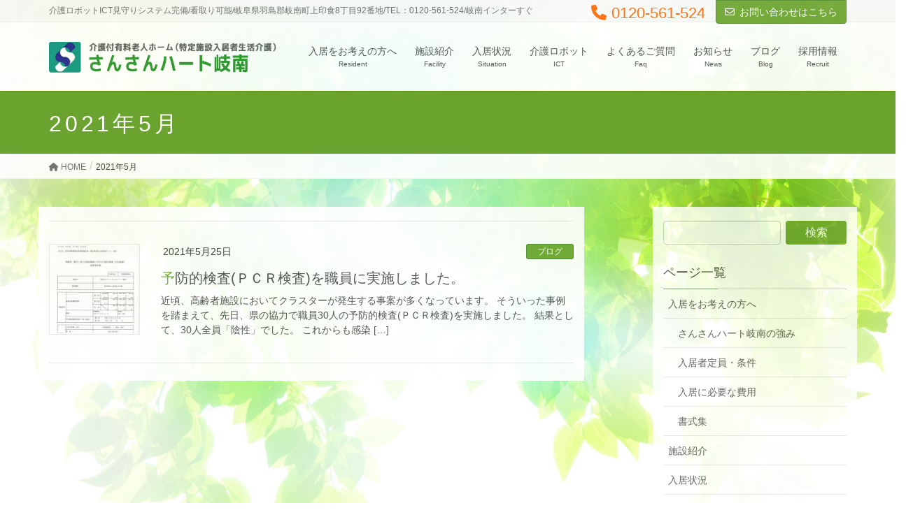

--- FILE ---
content_type: text/html; charset=UTF-8
request_url: https://sunsunheart.jp/2021/05/
body_size: 15037
content:
<!DOCTYPE html>
<html lang="ja">
<head>
<meta charset="utf-8">
<meta http-equiv="X-UA-Compatible" content="IE=edge">
<meta name="viewport" content="width=device-width, initial-scale=1">
<meta name="description" content="介護ロボットICT見守りシステム完備 / 看取り対応可能 / 住所：岐阜県羽島郡岐南町上印食8丁目92 / TEL：0120-561-524 / 岐南インターすぐ" />

<title>2021年5月 | 【公式】さんさんハート岐南 - 岐南町の介護付有料老人ホーム</title>
<meta name='robots' content='max-image-preview:large' />
<meta name="description" content="2021年5月 の記事 【公式】さんさんハート岐南 - 岐南町の介護付有料老人ホーム 介護ロボットICT見守りシステム完備/看取り可能/岐阜県羽島郡岐南町上印食8丁目92番地/TEL：0120-561-524/岐南インターすぐ" /><style id='wp-img-auto-sizes-contain-inline-css' type='text/css'>
img:is([sizes=auto i],[sizes^="auto," i]){contain-intrinsic-size:3000px 1500px}
/*# sourceURL=wp-img-auto-sizes-contain-inline-css */
</style>
<link rel='stylesheet' id='vkExUnit_common_style-css' href='https://sunsunheart.jp/wp-content/plugins/vk-all-in-one-expansion-unit/assets/css/vkExUnit_style.css?ver=9.113.0.1' type='text/css' media='all' />
<style id='vkExUnit_common_style-inline-css' type='text/css'>
:root {--ver_page_top_button_url:url(https://sunsunheart.jp/wp-content/plugins/vk-all-in-one-expansion-unit/assets/images/to-top-btn-icon.svg);}@font-face {font-weight: normal;font-style: normal;font-family: "vk_sns";src: url("https://sunsunheart.jp/wp-content/plugins/vk-all-in-one-expansion-unit/inc/sns/icons/fonts/vk_sns.eot?-bq20cj");src: url("https://sunsunheart.jp/wp-content/plugins/vk-all-in-one-expansion-unit/inc/sns/icons/fonts/vk_sns.eot?#iefix-bq20cj") format("embedded-opentype"),url("https://sunsunheart.jp/wp-content/plugins/vk-all-in-one-expansion-unit/inc/sns/icons/fonts/vk_sns.woff?-bq20cj") format("woff"),url("https://sunsunheart.jp/wp-content/plugins/vk-all-in-one-expansion-unit/inc/sns/icons/fonts/vk_sns.ttf?-bq20cj") format("truetype"),url("https://sunsunheart.jp/wp-content/plugins/vk-all-in-one-expansion-unit/inc/sns/icons/fonts/vk_sns.svg?-bq20cj#vk_sns") format("svg");}
.veu_promotion-alert__content--text {border: 1px solid rgba(0,0,0,0.125);padding: 0.5em 1em;border-radius: var(--vk-size-radius);margin-bottom: var(--vk-margin-block-bottom);font-size: 0.875rem;}/* Alert Content部分に段落タグを入れた場合に最後の段落の余白を0にする */.veu_promotion-alert__content--text p:last-of-type{margin-bottom:0;margin-top: 0;}
/*# sourceURL=vkExUnit_common_style-inline-css */
</style>
<style id='wp-emoji-styles-inline-css' type='text/css'>

	img.wp-smiley, img.emoji {
		display: inline !important;
		border: none !important;
		box-shadow: none !important;
		height: 1em !important;
		width: 1em !important;
		margin: 0 0.07em !important;
		vertical-align: -0.1em !important;
		background: none !important;
		padding: 0 !important;
	}
/*# sourceURL=wp-emoji-styles-inline-css */
</style>
<style id='wp-block-library-inline-css' type='text/css'>
:root{--wp-block-synced-color:#7a00df;--wp-block-synced-color--rgb:122,0,223;--wp-bound-block-color:var(--wp-block-synced-color);--wp-editor-canvas-background:#ddd;--wp-admin-theme-color:#007cba;--wp-admin-theme-color--rgb:0,124,186;--wp-admin-theme-color-darker-10:#006ba1;--wp-admin-theme-color-darker-10--rgb:0,107,160.5;--wp-admin-theme-color-darker-20:#005a87;--wp-admin-theme-color-darker-20--rgb:0,90,135;--wp-admin-border-width-focus:2px}@media (min-resolution:192dpi){:root{--wp-admin-border-width-focus:1.5px}}.wp-element-button{cursor:pointer}:root .has-very-light-gray-background-color{background-color:#eee}:root .has-very-dark-gray-background-color{background-color:#313131}:root .has-very-light-gray-color{color:#eee}:root .has-very-dark-gray-color{color:#313131}:root .has-vivid-green-cyan-to-vivid-cyan-blue-gradient-background{background:linear-gradient(135deg,#00d084,#0693e3)}:root .has-purple-crush-gradient-background{background:linear-gradient(135deg,#34e2e4,#4721fb 50%,#ab1dfe)}:root .has-hazy-dawn-gradient-background{background:linear-gradient(135deg,#faaca8,#dad0ec)}:root .has-subdued-olive-gradient-background{background:linear-gradient(135deg,#fafae1,#67a671)}:root .has-atomic-cream-gradient-background{background:linear-gradient(135deg,#fdd79a,#004a59)}:root .has-nightshade-gradient-background{background:linear-gradient(135deg,#330968,#31cdcf)}:root .has-midnight-gradient-background{background:linear-gradient(135deg,#020381,#2874fc)}:root{--wp--preset--font-size--normal:16px;--wp--preset--font-size--huge:42px}.has-regular-font-size{font-size:1em}.has-larger-font-size{font-size:2.625em}.has-normal-font-size{font-size:var(--wp--preset--font-size--normal)}.has-huge-font-size{font-size:var(--wp--preset--font-size--huge)}.has-text-align-center{text-align:center}.has-text-align-left{text-align:left}.has-text-align-right{text-align:right}.has-fit-text{white-space:nowrap!important}#end-resizable-editor-section{display:none}.aligncenter{clear:both}.items-justified-left{justify-content:flex-start}.items-justified-center{justify-content:center}.items-justified-right{justify-content:flex-end}.items-justified-space-between{justify-content:space-between}.screen-reader-text{border:0;clip-path:inset(50%);height:1px;margin:-1px;overflow:hidden;padding:0;position:absolute;width:1px;word-wrap:normal!important}.screen-reader-text:focus{background-color:#ddd;clip-path:none;color:#444;display:block;font-size:1em;height:auto;left:5px;line-height:normal;padding:15px 23px 14px;text-decoration:none;top:5px;width:auto;z-index:100000}html :where(.has-border-color){border-style:solid}html :where([style*=border-top-color]){border-top-style:solid}html :where([style*=border-right-color]){border-right-style:solid}html :where([style*=border-bottom-color]){border-bottom-style:solid}html :where([style*=border-left-color]){border-left-style:solid}html :where([style*=border-width]){border-style:solid}html :where([style*=border-top-width]){border-top-style:solid}html :where([style*=border-right-width]){border-right-style:solid}html :where([style*=border-bottom-width]){border-bottom-style:solid}html :where([style*=border-left-width]){border-left-style:solid}html :where(img[class*=wp-image-]){height:auto;max-width:100%}:where(figure){margin:0 0 1em}html :where(.is-position-sticky){--wp-admin--admin-bar--position-offset:var(--wp-admin--admin-bar--height,0px)}@media screen and (max-width:600px){html :where(.is-position-sticky){--wp-admin--admin-bar--position-offset:0px}}

/*# sourceURL=wp-block-library-inline-css */
</style><style id='global-styles-inline-css' type='text/css'>
:root{--wp--preset--aspect-ratio--square: 1;--wp--preset--aspect-ratio--4-3: 4/3;--wp--preset--aspect-ratio--3-4: 3/4;--wp--preset--aspect-ratio--3-2: 3/2;--wp--preset--aspect-ratio--2-3: 2/3;--wp--preset--aspect-ratio--16-9: 16/9;--wp--preset--aspect-ratio--9-16: 9/16;--wp--preset--color--black: #000000;--wp--preset--color--cyan-bluish-gray: #abb8c3;--wp--preset--color--white: #ffffff;--wp--preset--color--pale-pink: #f78da7;--wp--preset--color--vivid-red: #cf2e2e;--wp--preset--color--luminous-vivid-orange: #ff6900;--wp--preset--color--luminous-vivid-amber: #fcb900;--wp--preset--color--light-green-cyan: #7bdcb5;--wp--preset--color--vivid-green-cyan: #00d084;--wp--preset--color--pale-cyan-blue: #8ed1fc;--wp--preset--color--vivid-cyan-blue: #0693e3;--wp--preset--color--vivid-purple: #9b51e0;--wp--preset--gradient--vivid-cyan-blue-to-vivid-purple: linear-gradient(135deg,rgb(6,147,227) 0%,rgb(155,81,224) 100%);--wp--preset--gradient--light-green-cyan-to-vivid-green-cyan: linear-gradient(135deg,rgb(122,220,180) 0%,rgb(0,208,130) 100%);--wp--preset--gradient--luminous-vivid-amber-to-luminous-vivid-orange: linear-gradient(135deg,rgb(252,185,0) 0%,rgb(255,105,0) 100%);--wp--preset--gradient--luminous-vivid-orange-to-vivid-red: linear-gradient(135deg,rgb(255,105,0) 0%,rgb(207,46,46) 100%);--wp--preset--gradient--very-light-gray-to-cyan-bluish-gray: linear-gradient(135deg,rgb(238,238,238) 0%,rgb(169,184,195) 100%);--wp--preset--gradient--cool-to-warm-spectrum: linear-gradient(135deg,rgb(74,234,220) 0%,rgb(151,120,209) 20%,rgb(207,42,186) 40%,rgb(238,44,130) 60%,rgb(251,105,98) 80%,rgb(254,248,76) 100%);--wp--preset--gradient--blush-light-purple: linear-gradient(135deg,rgb(255,206,236) 0%,rgb(152,150,240) 100%);--wp--preset--gradient--blush-bordeaux: linear-gradient(135deg,rgb(254,205,165) 0%,rgb(254,45,45) 50%,rgb(107,0,62) 100%);--wp--preset--gradient--luminous-dusk: linear-gradient(135deg,rgb(255,203,112) 0%,rgb(199,81,192) 50%,rgb(65,88,208) 100%);--wp--preset--gradient--pale-ocean: linear-gradient(135deg,rgb(255,245,203) 0%,rgb(182,227,212) 50%,rgb(51,167,181) 100%);--wp--preset--gradient--electric-grass: linear-gradient(135deg,rgb(202,248,128) 0%,rgb(113,206,126) 100%);--wp--preset--gradient--midnight: linear-gradient(135deg,rgb(2,3,129) 0%,rgb(40,116,252) 100%);--wp--preset--font-size--small: 13px;--wp--preset--font-size--medium: 20px;--wp--preset--font-size--large: 36px;--wp--preset--font-size--x-large: 42px;--wp--preset--spacing--20: 0.44rem;--wp--preset--spacing--30: 0.67rem;--wp--preset--spacing--40: 1rem;--wp--preset--spacing--50: 1.5rem;--wp--preset--spacing--60: 2.25rem;--wp--preset--spacing--70: 3.38rem;--wp--preset--spacing--80: 5.06rem;--wp--preset--shadow--natural: 6px 6px 9px rgba(0, 0, 0, 0.2);--wp--preset--shadow--deep: 12px 12px 50px rgba(0, 0, 0, 0.4);--wp--preset--shadow--sharp: 6px 6px 0px rgba(0, 0, 0, 0.2);--wp--preset--shadow--outlined: 6px 6px 0px -3px rgb(255, 255, 255), 6px 6px rgb(0, 0, 0);--wp--preset--shadow--crisp: 6px 6px 0px rgb(0, 0, 0);}:where(.is-layout-flex){gap: 0.5em;}:where(.is-layout-grid){gap: 0.5em;}body .is-layout-flex{display: flex;}.is-layout-flex{flex-wrap: wrap;align-items: center;}.is-layout-flex > :is(*, div){margin: 0;}body .is-layout-grid{display: grid;}.is-layout-grid > :is(*, div){margin: 0;}:where(.wp-block-columns.is-layout-flex){gap: 2em;}:where(.wp-block-columns.is-layout-grid){gap: 2em;}:where(.wp-block-post-template.is-layout-flex){gap: 1.25em;}:where(.wp-block-post-template.is-layout-grid){gap: 1.25em;}.has-black-color{color: var(--wp--preset--color--black) !important;}.has-cyan-bluish-gray-color{color: var(--wp--preset--color--cyan-bluish-gray) !important;}.has-white-color{color: var(--wp--preset--color--white) !important;}.has-pale-pink-color{color: var(--wp--preset--color--pale-pink) !important;}.has-vivid-red-color{color: var(--wp--preset--color--vivid-red) !important;}.has-luminous-vivid-orange-color{color: var(--wp--preset--color--luminous-vivid-orange) !important;}.has-luminous-vivid-amber-color{color: var(--wp--preset--color--luminous-vivid-amber) !important;}.has-light-green-cyan-color{color: var(--wp--preset--color--light-green-cyan) !important;}.has-vivid-green-cyan-color{color: var(--wp--preset--color--vivid-green-cyan) !important;}.has-pale-cyan-blue-color{color: var(--wp--preset--color--pale-cyan-blue) !important;}.has-vivid-cyan-blue-color{color: var(--wp--preset--color--vivid-cyan-blue) !important;}.has-vivid-purple-color{color: var(--wp--preset--color--vivid-purple) !important;}.has-black-background-color{background-color: var(--wp--preset--color--black) !important;}.has-cyan-bluish-gray-background-color{background-color: var(--wp--preset--color--cyan-bluish-gray) !important;}.has-white-background-color{background-color: var(--wp--preset--color--white) !important;}.has-pale-pink-background-color{background-color: var(--wp--preset--color--pale-pink) !important;}.has-vivid-red-background-color{background-color: var(--wp--preset--color--vivid-red) !important;}.has-luminous-vivid-orange-background-color{background-color: var(--wp--preset--color--luminous-vivid-orange) !important;}.has-luminous-vivid-amber-background-color{background-color: var(--wp--preset--color--luminous-vivid-amber) !important;}.has-light-green-cyan-background-color{background-color: var(--wp--preset--color--light-green-cyan) !important;}.has-vivid-green-cyan-background-color{background-color: var(--wp--preset--color--vivid-green-cyan) !important;}.has-pale-cyan-blue-background-color{background-color: var(--wp--preset--color--pale-cyan-blue) !important;}.has-vivid-cyan-blue-background-color{background-color: var(--wp--preset--color--vivid-cyan-blue) !important;}.has-vivid-purple-background-color{background-color: var(--wp--preset--color--vivid-purple) !important;}.has-black-border-color{border-color: var(--wp--preset--color--black) !important;}.has-cyan-bluish-gray-border-color{border-color: var(--wp--preset--color--cyan-bluish-gray) !important;}.has-white-border-color{border-color: var(--wp--preset--color--white) !important;}.has-pale-pink-border-color{border-color: var(--wp--preset--color--pale-pink) !important;}.has-vivid-red-border-color{border-color: var(--wp--preset--color--vivid-red) !important;}.has-luminous-vivid-orange-border-color{border-color: var(--wp--preset--color--luminous-vivid-orange) !important;}.has-luminous-vivid-amber-border-color{border-color: var(--wp--preset--color--luminous-vivid-amber) !important;}.has-light-green-cyan-border-color{border-color: var(--wp--preset--color--light-green-cyan) !important;}.has-vivid-green-cyan-border-color{border-color: var(--wp--preset--color--vivid-green-cyan) !important;}.has-pale-cyan-blue-border-color{border-color: var(--wp--preset--color--pale-cyan-blue) !important;}.has-vivid-cyan-blue-border-color{border-color: var(--wp--preset--color--vivid-cyan-blue) !important;}.has-vivid-purple-border-color{border-color: var(--wp--preset--color--vivid-purple) !important;}.has-vivid-cyan-blue-to-vivid-purple-gradient-background{background: var(--wp--preset--gradient--vivid-cyan-blue-to-vivid-purple) !important;}.has-light-green-cyan-to-vivid-green-cyan-gradient-background{background: var(--wp--preset--gradient--light-green-cyan-to-vivid-green-cyan) !important;}.has-luminous-vivid-amber-to-luminous-vivid-orange-gradient-background{background: var(--wp--preset--gradient--luminous-vivid-amber-to-luminous-vivid-orange) !important;}.has-luminous-vivid-orange-to-vivid-red-gradient-background{background: var(--wp--preset--gradient--luminous-vivid-orange-to-vivid-red) !important;}.has-very-light-gray-to-cyan-bluish-gray-gradient-background{background: var(--wp--preset--gradient--very-light-gray-to-cyan-bluish-gray) !important;}.has-cool-to-warm-spectrum-gradient-background{background: var(--wp--preset--gradient--cool-to-warm-spectrum) !important;}.has-blush-light-purple-gradient-background{background: var(--wp--preset--gradient--blush-light-purple) !important;}.has-blush-bordeaux-gradient-background{background: var(--wp--preset--gradient--blush-bordeaux) !important;}.has-luminous-dusk-gradient-background{background: var(--wp--preset--gradient--luminous-dusk) !important;}.has-pale-ocean-gradient-background{background: var(--wp--preset--gradient--pale-ocean) !important;}.has-electric-grass-gradient-background{background: var(--wp--preset--gradient--electric-grass) !important;}.has-midnight-gradient-background{background: var(--wp--preset--gradient--midnight) !important;}.has-small-font-size{font-size: var(--wp--preset--font-size--small) !important;}.has-medium-font-size{font-size: var(--wp--preset--font-size--medium) !important;}.has-large-font-size{font-size: var(--wp--preset--font-size--large) !important;}.has-x-large-font-size{font-size: var(--wp--preset--font-size--x-large) !important;}
/*# sourceURL=global-styles-inline-css */
</style>

<style id='classic-theme-styles-inline-css' type='text/css'>
/*! This file is auto-generated */
.wp-block-button__link{color:#fff;background-color:#32373c;border-radius:9999px;box-shadow:none;text-decoration:none;padding:calc(.667em + 2px) calc(1.333em + 2px);font-size:1.125em}.wp-block-file__button{background:#32373c;color:#fff;text-decoration:none}
/*# sourceURL=/wp-includes/css/classic-themes.min.css */
</style>
<link rel='stylesheet' id='contact-form-7-css' href='https://sunsunheart.jp/wp-content/plugins/contact-form-7/includes/css/styles.css?ver=6.1.4' type='text/css' media='all' />
<link rel='stylesheet' id='font-awesome-css' href='https://sunsunheart.jp/wp-content/plugins/smooth-scroll-up/css/font-awesome.min.css?ver=4.6.3' type='text/css' media='all' />
<link rel='stylesheet' id='scrollup-css-css' href='https://sunsunheart.jp/wp-content/plugins/smooth-scroll-up/css/scrollup.css?ver=6.9' type='text/css' media='all' />
<link rel='stylesheet' id='lightning-design-style-css' href='https://sunsunheart.jp/wp-content/themes/lightning/_g2/design-skin/origin/css/style.css?ver=15.1.2' type='text/css' media='all' />
<style id='lightning-design-style-inline-css' type='text/css'>
:root {--color-key:#6aa32d;--wp--preset--color--vk-color-primary:#6aa32d;--color-key-dark:#48892a;}
/* ltg common custom */:root {--vk-menu-acc-btn-border-color:#333;--vk-color-primary:#6aa32d;--vk-color-primary-dark:#48892a;--vk-color-primary-vivid:#74b331;--color-key:#6aa32d;--wp--preset--color--vk-color-primary:#6aa32d;--color-key-dark:#48892a;}.veu_color_txt_key { color:#48892a ; }.veu_color_bg_key { background-color:#48892a ; }.veu_color_border_key { border-color:#48892a ; }.btn-default { border-color:#6aa32d;color:#6aa32d;}.btn-default:focus,.btn-default:hover { border-color:#6aa32d;background-color: #6aa32d; }.wp-block-search__button,.btn-primary { background-color:#6aa32d;border-color:#48892a; }.wp-block-search__button:focus,.wp-block-search__button:hover,.btn-primary:not(:disabled):not(.disabled):active,.btn-primary:focus,.btn-primary:hover { background-color:#48892a;border-color:#6aa32d; }.btn-outline-primary { color : #6aa32d ; border-color:#6aa32d; }.btn-outline-primary:not(:disabled):not(.disabled):active,.btn-outline-primary:focus,.btn-outline-primary:hover { color : #fff; background-color:#6aa32d;border-color:#48892a; }a { color:#337ab7; }
.tagcloud a:before { font-family: "Font Awesome 5 Free";content: "\f02b";font-weight: bold; }
a { color:#48892a ; }a:hover { color:#6aa32d ; }.page-header { background-color:#6aa32d; }h1.entry-title:first-letter,.single h1.entry-title:first-letter { color:#6aa32d; }h2,.mainSection-title { border-top-color:#6aa32d; }h3:after,.subSection-title:after { border-bottom-color:#6aa32d; }.media .media-body .media-heading a:hover { color:#6aa32d; }ul.page-numbers li span.page-numbers.current,.page-link dl .post-page-numbers.current { background-color:#6aa32d; }.pager li > a { border-color:#6aa32d;color:#6aa32d;}.pager li > a:hover { background-color:#6aa32d;color:#fff;}footer { border-top-color:#6aa32d; }dt { border-left-color:#6aa32d; }@media (min-width: 768px){ ul.gMenu > li > a:after { border-bottom-color: #6aa32d ; }} /* @media (min-width: 768px) */
/*# sourceURL=lightning-design-style-inline-css */
</style>
<link rel='stylesheet' id='lightning-origin-pro-style-css' href='https://sunsunheart.jp/wp-content/plugins/lightning-origin-pro/css/lightning_origin_pro.css?ver=2.0.4' type='text/css' media='all' />
<link rel='stylesheet' id='lightning-common-style-css' href='https://sunsunheart.jp/wp-content/themes/lightning/_g2/assets/css/common.css?ver=15.1.2' type='text/css' media='all' />
<style id='lightning-common-style-inline-css' type='text/css'>
/* vk-mobile-nav */:root {--vk-mobile-nav-menu-btn-bg-src: url("https://sunsunheart.jp/wp-content/themes/lightning/_g2/inc/vk-mobile-nav/package//images/vk-menu-btn-black.svg");--vk-mobile-nav-menu-btn-close-bg-src: url("https://sunsunheart.jp/wp-content/themes/lightning/_g2/inc/vk-mobile-nav/package//images/vk-menu-close-black.svg");--vk-menu-acc-icon-open-black-bg-src: url("https://sunsunheart.jp/wp-content/themes/lightning/_g2/inc/vk-mobile-nav/package//images/vk-menu-acc-icon-open-black.svg");--vk-menu-acc-icon-open-white-bg-src: url("https://sunsunheart.jp/wp-content/themes/lightning/_g2/inc/vk-mobile-nav/package//images/vk-menu-acc-icon-open-white.svg");--vk-menu-acc-icon-close-black-bg-src: url("https://sunsunheart.jp/wp-content/themes/lightning/_g2/inc/vk-mobile-nav/package//images/vk-menu-close-black.svg");--vk-menu-acc-icon-close-white-bg-src: url("https://sunsunheart.jp/wp-content/themes/lightning/_g2/inc/vk-mobile-nav/package//images/vk-menu-close-white.svg");}
/*# sourceURL=lightning-common-style-inline-css */
</style>
<link rel='stylesheet' id='lightning-theme-style-css' href='https://sunsunheart.jp/wp-content/themes/lightning_child/style.css?ver=15.1.2' type='text/css' media='all' />
<style id='lightning-theme-style-inline-css' type='text/css'>

			.prBlock_icon_outer { border:1px solid #6aa32d; }
			.prBlock_icon { color:#6aa32d; }
		
/*# sourceURL=lightning-theme-style-inline-css */
</style>
<link rel='stylesheet' id='vk-font-awesome-css' href='https://sunsunheart.jp/wp-content/themes/lightning/vendor/vektor-inc/font-awesome-versions/src/versions/6/css/all.min.css?ver=6.1.0' type='text/css' media='all' />
<script type="text/javascript" src="https://sunsunheart.jp/wp-includes/js/jquery/jquery.min.js?ver=3.7.1" id="jquery-core-js"></script>
<script type="text/javascript" src="https://sunsunheart.jp/wp-includes/js/jquery/jquery-migrate.min.js?ver=3.4.1" id="jquery-migrate-js"></script>
<link rel="https://api.w.org/" href="https://sunsunheart.jp/wp-json/" /><meta name="generator" content="WordPress 6.9" />
<style>
.grecaptcha-badge { visibility: hidden; } .recaptcha_text-center{width:90%; margin:0 auto;text-align:center;}.recaptcha_text-left{}
</style>
		<script type="text/javascript">
				(function(c,l,a,r,i,t,y){
					c[a]=c[a]||function(){(c[a].q=c[a].q||[]).push(arguments)};t=l.createElement(r);t.async=1;
					t.src="https://www.clarity.ms/tag/"+i+"?ref=wordpress";y=l.getElementsByTagName(r)[0];y.parentNode.insertBefore(t,y);
				})(window, document, "clarity", "script", "ls8xlfn6i5");
		</script>
		<style id="lightning-color-custom-for-plugins" type="text/css">/* ltg theme common */.color_key_bg,.color_key_bg_hover:hover{background-color: #6aa32d;}.color_key_txt,.color_key_txt_hover:hover{color: #6aa32d;}.color_key_border,.color_key_border_hover:hover{border-color: #6aa32d;}.color_key_dark_bg,.color_key_dark_bg_hover:hover{background-color: #48892a;}.color_key_dark_txt,.color_key_dark_txt_hover:hover{color: #48892a;}.color_key_dark_border,.color_key_dark_border_hover:hover{border-color: #48892a;}</style><style type="text/css" id="custom-background-css">
body.custom-background { background-image: url("https://sunsunheart.jp/wp-content/uploads/2017/05/137a5575aca00b8a78d354c22f8af0ba_l.jpg"); background-position: center top; background-size: contain; background-repeat: no-repeat; background-attachment: scroll; }
</style>
	<link rel="icon" href="https://sunsunheart.jp/wp-content/uploads/2021/09/cropped-fav-32x32.png" sizes="32x32" />
<link rel="icon" href="https://sunsunheart.jp/wp-content/uploads/2021/09/cropped-fav-192x192.png" sizes="192x192" />
<link rel="apple-touch-icon" href="https://sunsunheart.jp/wp-content/uploads/2021/09/cropped-fav-180x180.png" />
<meta name="msapplication-TileImage" content="https://sunsunheart.jp/wp-content/uploads/2021/09/cropped-fav-270x270.png" />
		<style type="text/css" id="wp-custom-css">
			@media (min-width: 768px) {
    .col-sm-6 {
			width: 100%;}
}

			</style>
		
<!-- Global site tag (gtag.js) - Google Analytics -->
<script async src="https://www.googletagmanager.com/gtag/js?id=G-1YTZZ8CTQ7"></script>
<script>
  window.dataLayer = window.dataLayer || [];
  function gtag(){dataLayer.push(arguments);}
  gtag('js', new Date());

  gtag('config', 'G-1YTZZ8CTQ7');
  gtag('config', 'UA-101649707-1'); //旧
</script>

</head>
<body data-rsssl=1 class="archive date custom-background wp-theme-lightning wp-child-theme-lightning_child sidebar-fix sidebar-fix-priority-top device-pc headfix header_height_changer fa_v6_css post-type-post">
<header class="navbar siteHeader">
    <div class="headerTop" id="headerTop"><div class="container"><p class="headerTop_description">介護ロボットICT見守りシステム完備/看取り可能/岐阜県羽島郡岐南町上印食8丁目92番地/TEL：0120-561-524/岐南インターすぐ</p><nav><ul id="%1$s" class="%2$s nav"><li class="headerTop_tel"><span class="headerTop_tel_wrap">0120-561-524</span></li></ul></nav><div class="headerTop_contactBtn"><a href="/contact/" class="btn btn-primary">お問い合わせはこちら</a></div></div><!-- [ / .container ] --></div><!-- [ / #headerTop  ] -->    <div class="container siteHeadContainer">
        <div class="navbar-header">
            <h1 class="navbar-brand siteHeader_logo">
            <a href="https://sunsunheart.jp/"><span>
            <img src="https://sunsunheart.jp/wp-content/uploads/2018/11/logo-1.png" alt="【公式】さんさんハート岐南 - 岐南町の介護付有料老人ホーム" />            </span></a>
            </h1>
                                      <a href="#" class="btn btn-default menuBtn menuClose menuBtn_left" id="menuBtn"><i class="fa fa-bars" aria-hidden="true"></i></a>
                    </div>

        <div id="gMenu_outer" class="gMenu_outer"><nav class="menu-headernavigation-container"><ul id="menu-headernavigation" class="menu nav gMenu"><li id="menu-item-637" class="menu-item menu-item-type-post_type menu-item-object-page menu-item-has-children"><a href="https://sunsunheart.jp/resident/"><strong class="gMenu_name">入居をお考えの方へ</strong><span class="gMenu_description">Resident</span></a>
<ul class="sub-menu">
	<li id="menu-item-2021" class="menu-item menu-item-type-custom menu-item-object-custom"><a href="https://sunsunheart.jp/resident#tsuyomi">さんさんハート岐南の強み</a></li>
	<li id="menu-item-2020" class="menu-item menu-item-type-custom menu-item-object-custom"><a href="https://sunsunheart.jp/resident#teiin">入居者定員・条件</a></li>
	<li id="menu-item-2022" class="menu-item menu-item-type-custom menu-item-object-custom"><a href="https://sunsunheart.jp/resident#hiyou">入居に必要な費用</a></li>
	<li id="menu-item-4145" class="menu-item menu-item-type-post_type menu-item-object-page"><a href="https://sunsunheart.jp/format/">書式集</a></li>
</ul>
</li>
<li id="menu-item-639" class="menu-item menu-item-type-post_type menu-item-object-page"><a href="https://sunsunheart.jp/facility-2-2/"><strong class="gMenu_name">施設紹介</strong><span class="gMenu_description">Facility</span></a></li>
<li id="menu-item-841" class="menu-item menu-item-type-post_type menu-item-object-page"><a href="https://sunsunheart.jp/situation/"><strong class="gMenu_name">入居状況</strong><span class="gMenu_description">Situation</span></a></li>
<li id="menu-item-4174" class="menu-item menu-item-type-post_type menu-item-object-page"><a href="https://sunsunheart.jp/ict/"><strong class="gMenu_name">介護ロボット</strong><span class="gMenu_description">ICT</span></a></li>
<li id="menu-item-643" class="menu-item menu-item-type-post_type menu-item-object-page"><a href="https://sunsunheart.jp/faq/"><strong class="gMenu_name">よくあるご質問</strong><span class="gMenu_description">Faq</span></a></li>
<li id="menu-item-878" class="menu-item menu-item-type-taxonomy menu-item-object-category menu-item-has-children"><a href="https://sunsunheart.jp/category/information/"><strong class="gMenu_name">お知らせ</strong><span class="gMenu_description">News</span></a>
<ul class="sub-menu">
	<li id="menu-item-1651" class="menu-item menu-item-type-custom menu-item-object-custom"><a href="https://sunsunheart.jp/category/news/">新着情報</a></li>
</ul>
</li>
<li id="menu-item-1824" class="menu-item menu-item-type-taxonomy menu-item-object-category"><a href="https://sunsunheart.jp/category/blog/"><strong class="gMenu_name">ブログ</strong><span class="gMenu_description">Blog</span></a></li>
<li id="menu-item-4024" class="menu-item menu-item-type-custom menu-item-object-custom"><a href="https://recruit.sunsunheart.jp/?utm_source=sunsunheart&amp;utm_medium=organic&amp;utm_campaign=button"><strong class="gMenu_name">採用情報</strong><span class="gMenu_description">Recruit</span></a></li>
</ul></nav></div>    </div>
    </header>

<div class="section page-header"><div class="container"><div class="row"><div class="col-md-12">
<h1 class="page-header_pageTitle">
2021年5月</h1>
</div></div></div></div><!-- [ /.page-header ] -->
<!-- [ .breadSection ] --><div class="section breadSection"><div class="container"><div class="row"><ol class="breadcrumb" itemscope itemtype="https://schema.org/BreadcrumbList"><li id="panHome" itemprop="itemListElement" itemscope itemtype="http://schema.org/ListItem"><a itemprop="item" href="https://sunsunheart.jp/"><span itemprop="name"><i class="fa fa-home"></i> HOME</span></a><meta itemprop="position" content="1" /></li><li><span>2021年5月</span><meta itemprop="position" content="2" /></li></ol></div></div></div><!-- [ /.breadSection ] -->
<div class="section siteContent">
<div class="container">
<div class="row">

<div class="col-md-8 mainSection" id="main" role="main">

 
<div class="postList">


  
        <article class="media">
<div id="post-1696" class="post-1696 post type-post status-publish format-standard has-post-thumbnail hentry category-blog">
		<div class="media-left postList_thumbnail">
		<a href="https://sunsunheart.jp/blog/%e4%ba%88%e9%98%b2%e7%9a%84%e6%a4%9c%e6%9f%bb%ef%bd%90%ef%bd%83%ef%bd%92%e6%a4%9c%e6%9f%bb%e3%82%92%e8%81%b7%e5%93%a1%e3%81%ab%e5%ae%9f%e6%96%bd%e3%81%97%e3%81%be%e3%81%97%e3%81%9f%e3%80%82/">
		<img width="150" height="150" src="https://sunsunheart.jp/wp-content/uploads/2021/05/20210525085039_page-0001-150x150.jpg" class="media-object wp-post-image" alt="" decoding="async" />		</a>
	</div>
		<div class="media-body">
		
<div class="entry-meta">
<span class="published entry-meta_items">2021年5月25日</span>



<span class="entry-meta_items entry-meta_updated entry-meta_hidden">/ 最終更新日時 : <span class="updated">2021年6月12日</span></span>


<span class="vcard author entry-meta_items entry-meta_items_author entry-meta_hidden"><span class="fn">webmaster-sshginan-staff</span></span>

<span class="entry-meta_items entry-meta_items_term"><a href="https://sunsunheart.jp/category/blog/" class="btn btn-xs btn-primary">ブログ</a></span>
</div>		<h1 class="media-heading entry-title"><a href="https://sunsunheart.jp/blog/%e4%ba%88%e9%98%b2%e7%9a%84%e6%a4%9c%e6%9f%bb%ef%bd%90%ef%bd%83%ef%bd%92%e6%a4%9c%e6%9f%bb%e3%82%92%e8%81%b7%e5%93%a1%e3%81%ab%e5%ae%9f%e6%96%bd%e3%81%97%e3%81%be%e3%81%97%e3%81%9f%e3%80%82/">予防的検査(ＰＣＲ検査)を職員に実施しました。</a></h1>
		<a href="https://sunsunheart.jp/blog/%e4%ba%88%e9%98%b2%e7%9a%84%e6%a4%9c%e6%9f%bb%ef%bd%90%ef%bd%83%ef%bd%92%e6%a4%9c%e6%9f%bb%e3%82%92%e8%81%b7%e5%93%a1%e3%81%ab%e5%ae%9f%e6%96%bd%e3%81%97%e3%81%be%e3%81%97%e3%81%9f%e3%80%82/" class="media-body_excerpt"><p>近頃、高齢者施設においてクラスターが発生する事案が多くなっています。 そういった事例を踏まえて、先日、県の協力で職員30人の予防的検査(ＰＣＲ検査)を実施しました。 結果として、30人全員「陰性」でした。 これからも感染 [&hellip;]</p>
</a>
		<!--
		<div><a href="https://sunsunheart.jp/blog/%e4%ba%88%e9%98%b2%e7%9a%84%e6%a4%9c%e6%9f%bb%ef%bd%90%ef%bd%83%ef%bd%92%e6%a4%9c%e6%9f%bb%e3%82%92%e8%81%b7%e5%93%a1%e3%81%ab%e5%ae%9f%e6%96%bd%e3%81%97%e3%81%be%e3%81%97%e3%81%9f%e3%80%82/" class="btn btn-default btn-sm">続きを読む</a></div>
		-->   
	</div>
</div>
</article>    
  
  
  
</div><!-- [ /.postList ] -->


</div><!-- [ /.mainSection ] -->

<div class="col-md-3 col-md-offset-1 subSection">
<aside class="widget widget_search" id="search-2"><form role="search" method="get" id="searchform" class="searchform" action="https://sunsunheart.jp/">
				<div>
					<label class="screen-reader-text" for="s">検索:</label>
					<input type="text" value="" name="s" id="s" />
					<input type="submit" id="searchsubmit" value="検索" />
				</div>
			</form></aside><aside class="widget widget_nav_menu" id="nav_menu-2"><h1 class="widget-title subSection-title">ページ一覧</h1><div class="menu-headernavigation-container"><ul id="menu-headernavigation-1" class="menu"><li id="menu-item-637" class="menu-item menu-item-type-post_type menu-item-object-page menu-item-has-children menu-item-637"><a href="https://sunsunheart.jp/resident/">入居をお考えの方へ</a>
<ul class="sub-menu">
	<li id="menu-item-2021" class="menu-item menu-item-type-custom menu-item-object-custom menu-item-2021"><a href="https://sunsunheart.jp/resident#tsuyomi">さんさんハート岐南の強み</a></li>
	<li id="menu-item-2020" class="menu-item menu-item-type-custom menu-item-object-custom menu-item-2020"><a href="https://sunsunheart.jp/resident#teiin">入居者定員・条件</a></li>
	<li id="menu-item-2022" class="menu-item menu-item-type-custom menu-item-object-custom menu-item-2022"><a href="https://sunsunheart.jp/resident#hiyou">入居に必要な費用</a></li>
	<li id="menu-item-4145" class="menu-item menu-item-type-post_type menu-item-object-page menu-item-4145"><a href="https://sunsunheart.jp/format/">書式集</a></li>
</ul>
</li>
<li id="menu-item-639" class="menu-item menu-item-type-post_type menu-item-object-page menu-item-639"><a href="https://sunsunheart.jp/facility-2-2/">施設紹介</a></li>
<li id="menu-item-841" class="menu-item menu-item-type-post_type menu-item-object-page menu-item-841"><a href="https://sunsunheart.jp/situation/">入居状況</a></li>
<li id="menu-item-4174" class="menu-item menu-item-type-post_type menu-item-object-page menu-item-4174"><a href="https://sunsunheart.jp/ict/">介護ロボット</a></li>
<li id="menu-item-643" class="menu-item menu-item-type-post_type menu-item-object-page menu-item-643"><a href="https://sunsunheart.jp/faq/">よくあるご質問</a></li>
<li id="menu-item-878" class="menu-item menu-item-type-taxonomy menu-item-object-category menu-item-has-children menu-item-878"><a href="https://sunsunheart.jp/category/information/">お知らせ</a>
<ul class="sub-menu">
	<li id="menu-item-1651" class="menu-item menu-item-type-custom menu-item-object-custom menu-item-1651"><a href="https://sunsunheart.jp/category/news/">新着情報</a></li>
</ul>
</li>
<li id="menu-item-1824" class="menu-item menu-item-type-taxonomy menu-item-object-category menu-item-1824"><a href="https://sunsunheart.jp/category/blog/">ブログ</a></li>
<li id="menu-item-4024" class="menu-item menu-item-type-custom menu-item-object-custom menu-item-4024"><a href="https://recruit.sunsunheart.jp/?utm_source=sunsunheart&#038;utm_medium=organic&#038;utm_campaign=button">採用情報</a></li>
</ul></div></aside>

<aside class="widget">
<h1 class="subSection-title">最近の投稿</h1>

  <div class="media">

    
      <div class="media-left postList_thumbnail">
        <a href="https://sunsunheart.jp/information/%e3%81%88%e3%82%8b%e3%81%bc%e3%81%97%e8%aa%8d%e5%ae%9a%e5%8f%96%e5%be%97/">
        <img width="150" height="150" src="https://sunsunheart.jp/wp-content/uploads/2024/04/ae62582d5224aa86f7584e66981a90a7-150x150.jpg" class="attachment-thumbnail size-thumbnail wp-post-image" alt="" decoding="async" loading="lazy" />        </a>
      </div>

    
    <div class="media-body">
      <h4 class="media-heading"><a href="https://sunsunheart.jp/information/%e3%81%88%e3%82%8b%e3%81%bc%e3%81%97%e8%aa%8d%e5%ae%9a%e5%8f%96%e5%be%97/">「えるぼし」認定を取得しました（2024年4月）</a></h4>
      <div class="published entry-meta_items">2025年9月1日</div>          
    </div>
  </div>


  <div class="media">

    
    <div class="media-body">
      <h4 class="media-heading"><a href="https://sunsunheart.jp/information/%e8%a6%8b%e5%ae%88%e3%82%8a%e6%a9%9f%e5%99%a8%e3%82%92%e5%b0%8e%e5%85%a5%e3%81%97%e3%81%be%e3%81%97%e3%81%9f%ef%bc%81/">介護ロボットICT見守りシステム導入済み（2023年4月3日）</a></h4>
      <div class="published entry-meta_items">2025年8月1日</div>          
    </div>
  </div>


  <div class="media">

    
      <div class="media-left postList_thumbnail">
        <a href="https://sunsunheart.jp/blog/%e9%9f%b3%e6%a5%bd%e6%95%99%e5%ae%a42026-1-15/">
        <img width="150" height="150" src="https://sunsunheart.jp/wp-content/uploads/2026/01/IMG_9509-150x150.jpg" class="attachment-thumbnail size-thumbnail wp-post-image" alt="" decoding="async" loading="lazy" />        </a>
      </div>

    
    <div class="media-body">
      <h4 class="media-heading"><a href="https://sunsunheart.jp/blog/%e9%9f%b3%e6%a5%bd%e6%95%99%e5%ae%a42026-1-15/">音楽教室(2026/1/15)</a></h4>
      <div class="published entry-meta_items">2026年1月15日</div>          
    </div>
  </div>


  <div class="media">

    
      <div class="media-left postList_thumbnail">
        <a href="https://sunsunheart.jp/blog/%e3%81%8a%e6%ad%a3%e6%9c%882026-1-1/">
        <img width="150" height="150" src="https://sunsunheart.jp/wp-content/uploads/2026/01/foodpic10354954-150x150.jpg" class="attachment-thumbnail size-thumbnail wp-post-image" alt="" decoding="async" loading="lazy" />        </a>
      </div>

    
    <div class="media-body">
      <h4 class="media-heading"><a href="https://sunsunheart.jp/blog/%e3%81%8a%e6%ad%a3%e6%9c%882026-1-1/">お正月(2026/1/1)</a></h4>
      <div class="published entry-meta_items">2026年1月1日</div>          
    </div>
  </div>


  <div class="media">

    
      <div class="media-left postList_thumbnail">
        <a href="https://sunsunheart.jp/blog/%e6%98%8e%e3%81%91%e3%81%be%e3%81%97%e3%81%a6%e3%81%8a%e3%82%81%e3%81%a7%e3%81%a8%e3%81%86%e3%81%94%e3%81%96%e3%81%84%e3%81%be%e3%81%992026-1-1/">
        <img width="150" height="150" src="https://sunsunheart.jp/wp-content/uploads/2025/12/20251227114102_page-0001-150x150.jpg" class="attachment-thumbnail size-thumbnail wp-post-image" alt="" decoding="async" loading="lazy" />        </a>
      </div>

    
    <div class="media-body">
      <h4 class="media-heading"><a href="https://sunsunheart.jp/blog/%e6%98%8e%e3%81%91%e3%81%be%e3%81%97%e3%81%a6%e3%81%8a%e3%82%81%e3%81%a7%e3%81%a8%e3%81%86%e3%81%94%e3%81%96%e3%81%84%e3%81%be%e3%81%992026-1-1/">明けましておめでとうございます(2026/1/1)</a></h4>
      <div class="published entry-meta_items">2026年1月1日</div>          
    </div>
  </div>


  <div class="media">

    
      <div class="media-left postList_thumbnail">
        <a href="https://sunsunheart.jp/blog/%e8%b2%b7%e3%81%84%e7%89%a9%e3%83%ac%e3%82%af2025-12-29/">
        <img width="150" height="150" src="https://sunsunheart.jp/wp-content/uploads/2025/12/shopping_bag-150x150.png" class="attachment-thumbnail size-thumbnail wp-post-image" alt="" decoding="async" loading="lazy" srcset="https://sunsunheart.jp/wp-content/uploads/2025/12/shopping_bag-150x150.png 150w, https://sunsunheart.jp/wp-content/uploads/2025/12/shopping_bag-300x300.png 300w, https://sunsunheart.jp/wp-content/uploads/2025/12/shopping_bag-768x768.png 768w, https://sunsunheart.jp/wp-content/uploads/2025/12/shopping_bag.png 800w" sizes="auto, (max-width: 150px) 100vw, 150px" />        </a>
      </div>

    
    <div class="media-body">
      <h4 class="media-heading"><a href="https://sunsunheart.jp/blog/%e8%b2%b7%e3%81%84%e7%89%a9%e3%83%ac%e3%82%af2025-12-29/">買い物レク(2025/12/29)</a></h4>
      <div class="published entry-meta_items">2025年12月29日</div>          
    </div>
  </div>


  <div class="media">

    
      <div class="media-left postList_thumbnail">
        <a href="https://sunsunheart.jp/blog/%e3%81%8a%e6%ad%a3%e6%9c%88%e3%81%ae%e6%ba%96%e5%82%992025-12-27/">
        <img width="150" height="150" src="https://sunsunheart.jp/wp-content/uploads/2025/12/IMG_9421-150x150.jpg" class="attachment-thumbnail size-thumbnail wp-post-image" alt="" decoding="async" loading="lazy" />        </a>
      </div>

    
    <div class="media-body">
      <h4 class="media-heading"><a href="https://sunsunheart.jp/blog/%e3%81%8a%e6%ad%a3%e6%9c%88%e3%81%ae%e6%ba%96%e5%82%992025-12-27/">お正月の準備(2025/12/27)</a></h4>
      <div class="published entry-meta_items">2025年12月27日</div>          
    </div>
  </div>


  <div class="media">

    
      <div class="media-left postList_thumbnail">
        <a href="https://sunsunheart.jp/blog/%e5%81%a5%e5%ba%b7%e6%95%99%e5%ae%a42025-12-27/">
        <img width="150" height="150" src="https://sunsunheart.jp/wp-content/uploads/2025/12/IMG_9418-150x150.jpg" class="attachment-thumbnail size-thumbnail wp-post-image" alt="" decoding="async" loading="lazy" />        </a>
      </div>

    
    <div class="media-body">
      <h4 class="media-heading"><a href="https://sunsunheart.jp/blog/%e5%81%a5%e5%ba%b7%e6%95%99%e5%ae%a42025-12-27/">健康教室(2025/12/27)</a></h4>
      <div class="published entry-meta_items">2025年12月27日</div>          
    </div>
  </div>


  <div class="media">

    
      <div class="media-left postList_thumbnail">
        <a href="https://sunsunheart.jp/blog/%e3%82%af%e3%83%aa%e3%82%b9%e3%83%9e%e3%82%b9%e4%bc%9a2025-12-25/">
        <img width="150" height="150" src="https://sunsunheart.jp/wp-content/uploads/2025/12/IMG_9372-150x150.jpg" class="attachment-thumbnail size-thumbnail wp-post-image" alt="" decoding="async" loading="lazy" />        </a>
      </div>

    
    <div class="media-body">
      <h4 class="media-heading"><a href="https://sunsunheart.jp/blog/%e3%82%af%e3%83%aa%e3%82%b9%e3%83%9e%e3%82%b9%e4%bc%9a2025-12-25/">クリスマス会(2025/12/25)</a></h4>
      <div class="published entry-meta_items">2025年12月25日</div>          
    </div>
  </div>


  <div class="media">

    
      <div class="media-left postList_thumbnail">
        <a href="https://sunsunheart.jp/blog/%e5%86%ac%e8%87%b32025-12-22/">
        <img width="150" height="150" src="https://sunsunheart.jp/wp-content/uploads/2025/12/foodpic10351668-150x150.jpg" class="attachment-thumbnail size-thumbnail wp-post-image" alt="" decoding="async" loading="lazy" />        </a>
      </div>

    
    <div class="media-body">
      <h4 class="media-heading"><a href="https://sunsunheart.jp/blog/%e5%86%ac%e8%87%b32025-12-22/">冬至(2025/12/22)</a></h4>
      <div class="published entry-meta_items">2025年12月22日</div>          
    </div>
  </div>

</aside>
  
<aside class="widget widget_categories widget_link_list">
<nav class="localNav">
<h1 class="subSection-title">カテゴリー</h1>
<ul>
  	<li class="cat-item cat-item-1"><a href="https://sunsunheart.jp/category/information/">お知らせ</a>
</li>
	<li class="cat-item cat-item-13"><a href="https://sunsunheart.jp/category/blog/">ブログ</a>
</li>
	<li class="cat-item cat-item-12"><a href="https://sunsunheart.jp/category/news/">新着情報</a>
</li>
 
</ul>
</nav>
</aside>

<aside class="widget widget_archive widget_link_list">
<nav class="localNav">
<h1 class="subSection-title">アーカイブ</h1>
<ul>
  	<li><a href='https://sunsunheart.jp/2026/01/'>2026年1月</a></li>
	<li><a href='https://sunsunheart.jp/2025/12/'>2025年12月</a></li>
	<li><a href='https://sunsunheart.jp/2025/11/'>2025年11月</a></li>
	<li><a href='https://sunsunheart.jp/2025/10/'>2025年10月</a></li>
	<li><a href='https://sunsunheart.jp/2025/09/'>2025年9月</a></li>
	<li><a href='https://sunsunheart.jp/2025/08/'>2025年8月</a></li>
	<li><a href='https://sunsunheart.jp/2025/07/'>2025年7月</a></li>
	<li><a href='https://sunsunheart.jp/2025/06/'>2025年6月</a></li>
	<li><a href='https://sunsunheart.jp/2025/05/'>2025年5月</a></li>
	<li><a href='https://sunsunheart.jp/2025/04/'>2025年4月</a></li>
	<li><a href='https://sunsunheart.jp/2025/03/'>2025年3月</a></li>
	<li><a href='https://sunsunheart.jp/2025/02/'>2025年2月</a></li>
	<li><a href='https://sunsunheart.jp/2025/01/'>2025年1月</a></li>
	<li><a href='https://sunsunheart.jp/2024/12/'>2024年12月</a></li>
	<li><a href='https://sunsunheart.jp/2024/11/'>2024年11月</a></li>
	<li><a href='https://sunsunheart.jp/2024/10/'>2024年10月</a></li>
	<li><a href='https://sunsunheart.jp/2024/09/'>2024年9月</a></li>
	<li><a href='https://sunsunheart.jp/2024/08/'>2024年8月</a></li>
	<li><a href='https://sunsunheart.jp/2024/07/'>2024年7月</a></li>
	<li><a href='https://sunsunheart.jp/2024/06/'>2024年6月</a></li>
	<li><a href='https://sunsunheart.jp/2024/05/'>2024年5月</a></li>
	<li><a href='https://sunsunheart.jp/2024/04/'>2024年4月</a></li>
	<li><a href='https://sunsunheart.jp/2024/03/'>2024年3月</a></li>
	<li><a href='https://sunsunheart.jp/2024/02/'>2024年2月</a></li>
	<li><a href='https://sunsunheart.jp/2024/01/'>2024年1月</a></li>
	<li><a href='https://sunsunheart.jp/2023/12/'>2023年12月</a></li>
	<li><a href='https://sunsunheart.jp/2023/11/'>2023年11月</a></li>
	<li><a href='https://sunsunheart.jp/2023/10/'>2023年10月</a></li>
	<li><a href='https://sunsunheart.jp/2023/09/'>2023年9月</a></li>
	<li><a href='https://sunsunheart.jp/2023/08/'>2023年8月</a></li>
	<li><a href='https://sunsunheart.jp/2023/07/'>2023年7月</a></li>
	<li><a href='https://sunsunheart.jp/2023/06/'>2023年6月</a></li>
	<li><a href='https://sunsunheart.jp/2023/05/'>2023年5月</a></li>
	<li><a href='https://sunsunheart.jp/2023/04/'>2023年4月</a></li>
	<li><a href='https://sunsunheart.jp/2023/03/'>2023年3月</a></li>
	<li><a href='https://sunsunheart.jp/2023/02/'>2023年2月</a></li>
	<li><a href='https://sunsunheart.jp/2023/01/'>2023年1月</a></li>
	<li><a href='https://sunsunheart.jp/2022/12/'>2022年12月</a></li>
	<li><a href='https://sunsunheart.jp/2022/11/'>2022年11月</a></li>
	<li><a href='https://sunsunheart.jp/2022/10/'>2022年10月</a></li>
	<li><a href='https://sunsunheart.jp/2022/09/'>2022年9月</a></li>
	<li><a href='https://sunsunheart.jp/2022/08/'>2022年8月</a></li>
	<li><a href='https://sunsunheart.jp/2022/07/'>2022年7月</a></li>
	<li><a href='https://sunsunheart.jp/2022/06/'>2022年6月</a></li>
	<li><a href='https://sunsunheart.jp/2022/05/'>2022年5月</a></li>
	<li><a href='https://sunsunheart.jp/2022/04/'>2022年4月</a></li>
	<li><a href='https://sunsunheart.jp/2022/03/'>2022年3月</a></li>
	<li><a href='https://sunsunheart.jp/2022/02/'>2022年2月</a></li>
	<li><a href='https://sunsunheart.jp/2022/01/'>2022年1月</a></li>
	<li><a href='https://sunsunheart.jp/2021/12/'>2021年12月</a></li>
	<li><a href='https://sunsunheart.jp/2021/11/'>2021年11月</a></li>
	<li><a href='https://sunsunheart.jp/2021/10/'>2021年10月</a></li>
	<li><a href='https://sunsunheart.jp/2021/09/'>2021年9月</a></li>
	<li><a href='https://sunsunheart.jp/2021/05/' aria-current="page">2021年5月</a></li>
	<li><a href='https://sunsunheart.jp/2021/04/'>2021年4月</a></li>
	<li><a href='https://sunsunheart.jp/2021/03/'>2021年3月</a></li>
	<li><a href='https://sunsunheart.jp/2021/02/'>2021年2月</a></li>
	<li><a href='https://sunsunheart.jp/2020/06/'>2020年6月</a></li>
	<li><a href='https://sunsunheart.jp/2019/12/'>2019年12月</a></li>
	<li><a href='https://sunsunheart.jp/2019/08/'>2019年8月</a></li>
	<li><a href='https://sunsunheart.jp/2019/06/'>2019年6月</a></li>
	<li><a href='https://sunsunheart.jp/2019/04/'>2019年4月</a></li>
	<li><a href='https://sunsunheart.jp/2019/02/'>2019年2月</a></li>
	<li><a href='https://sunsunheart.jp/2019/01/'>2019年1月</a></li>
	<li><a href='https://sunsunheart.jp/2018/11/'>2018年11月</a></li>
	<li><a href='https://sunsunheart.jp/2018/09/'>2018年9月</a></li>
	<li><a href='https://sunsunheart.jp/2018/08/'>2018年8月</a></li>
	<li><a href='https://sunsunheart.jp/2018/06/'>2018年6月</a></li>
	<li><a href='https://sunsunheart.jp/2018/05/'>2018年5月</a></li>
	<li><a href='https://sunsunheart.jp/2018/03/'>2018年3月</a></li>
	<li><a href='https://sunsunheart.jp/2018/02/'>2018年2月</a></li>
	<li><a href='https://sunsunheart.jp/2018/01/'>2018年1月</a></li>
	<li><a href='https://sunsunheart.jp/2017/12/'>2017年12月</a></li>
	<li><a href='https://sunsunheart.jp/2017/11/'>2017年11月</a></li>
	<li><a href='https://sunsunheart.jp/2017/10/'>2017年10月</a></li>
	<li><a href='https://sunsunheart.jp/2017/08/'>2017年8月</a></li>
	<li><a href='https://sunsunheart.jp/2017/07/'>2017年7月</a></li>
	<li><a href='https://sunsunheart.jp/2017/06/'>2017年6月</a></li>
</ul>
</nav>
</aside>

</div><!-- [ /.subSection ] -->

</div><!-- [ /.row ] -->
</div><!-- [ /.container ] -->
</div><!-- [ /.siteContent ] -->
 <div class="section sectionBox siteContent_after">
    <div class="container ">
        <div class="row ">
            <div class="col-md-12 ">
            <aside class="widget widget_vkexunit_contact_section" id="vkexunit_contact_section-5"><section class="veu_contact veu_contentAddSection vk_contact veu_card"><div class="contact_frame veu_card_inner"><p class="contact_txt"><span class="contact_txt_catch">お気軽にお問い合わせください。</span><span class="contact_txt_tel veu_color_txt_key"><i class="contact_txt_tel_icon  fa-solid fa-phone"></i>0120-561-524</span><span class="contact_txt_time">受付時間 9:00-17:00</span></p><a href="/contact/" class="btn btn-primary btn-lg contact_bt"><span class="contact_bt_txt"><i class="far fa-envelope"></i> メールでのお問い合わせはこちら <i class="far fa-arrow-alt-circle-right"></i></span></a></div></section></aside>            </div>
        </div>
    </div>
</div>


<footer class="section siteFooter">    
    <div class="footerMenu">
       <div class="container">
            <nav class="menu-footernavigation-container"><ul id="menu-footernavigation" class="menu nav"><li id="menu-item-642" class="menu-item menu-item-type-post_type menu-item-object-page menu-item-642"><a href="https://sunsunheart.jp/privacy/">プライバシーポリシー</a></li>
<li id="menu-item-644" class="menu-item menu-item-type-post_type menu-item-object-page menu-item-644"><a href="https://sunsunheart.jp/sitemap-page/">サイトマップ</a></li>
</ul></nav>        </div>
    </div>

    <div class="container sectionBox">
        <div class="row ">
            <div class="col-md-4"><aside class="widget widget_text" id="text-2">			<div class="textwidget"><p><img decoding="async" src="https://sunsunheart.jp/wp-content/uploads/2017/04/logo.png" alt="さんさんハート岐阜 - 岐南町の介護付有料老人ホーム" style="max-height: 50px;"></p>
</div>
		</aside></div><div class="col-md-4"><aside class="widget widget_nav_menu" id="nav_menu-3"><div class="menu-footersitemap-container"><ul id="menu-footersitemap" class="menu"><li id="menu-item-789" class="menu-item menu-item-type-custom menu-item-object-custom menu-item-home menu-item-789"><a href="https://sunsunheart.jp/">ホーム</a></li>
<li id="menu-item-790" class="menu-item menu-item-type-post_type menu-item-object-page menu-item-790"><a href="https://sunsunheart.jp/resident/">入居をお考えの方へ</a></li>
<li id="menu-item-791" class="menu-item menu-item-type-post_type menu-item-object-page menu-item-791"><a href="https://sunsunheart.jp/facility-2-2/">施設紹介</a></li>
<li id="menu-item-858" class="menu-item menu-item-type-post_type menu-item-object-page menu-item-858"><a href="https://sunsunheart.jp/situation/">入居状況</a></li>
<li id="menu-item-4175" class="menu-item menu-item-type-post_type menu-item-object-page menu-item-4175"><a href="https://sunsunheart.jp/ict/">介護ロボット</a></li>
<li id="menu-item-3398" class="menu-item menu-item-type-post_type menu-item-object-page menu-item-3398"><a href="https://sunsunheart.jp/koudoukeikaku/">行動計画</a></li>
</ul></div></aside></div><div class="col-md-4"><aside class="widget widget_nav_menu" id="nav_menu-4"><div class="menu-footersitemap2-container"><ul id="menu-footersitemap2" class="menu"><li id="menu-item-797" class="menu-item menu-item-type-post_type menu-item-object-page menu-item-797"><a href="https://sunsunheart.jp/faq/">よくあるご質問</a></li>
<li id="menu-item-879" class="menu-item menu-item-type-taxonomy menu-item-object-category menu-item-879"><a href="https://sunsunheart.jp/category/information/">お知らせ</a></li>
<li id="menu-item-1652" class="menu-item menu-item-type-custom menu-item-object-custom menu-item-1652"><a href="https://sunsunheart.jp/category/news/">新着情報</a></li>
<li id="menu-item-796" class="menu-item menu-item-type-post_type menu-item-object-page menu-item-796"><a target="_blank" href="https://sunsunheart.jp/recruit/">採用情報</a></li>
<li id="menu-item-4144" class="menu-item menu-item-type-post_type menu-item-object-page menu-item-4144"><a href="https://sunsunheart.jp/format/">書式集</a></li>
</ul></div></aside></div>        </div>
    </div>

    <div class="sectionBox copySection">
        <div class="row">
            <div class="col-md-12 text-center">
				<p>
					Copyright © さんさんハート岐南 - 岐南町の介護付有料老人ホーム All Rights Reserved.
				</p>
            <!--<p>Copyright &copy; 【公式】さんさんハート岐南 - 岐南町の介護付有料老人ホーム All Rights Reserved.</p><p>Powered by <a href="https://wordpress.org/">WordPress</a> with <a href="https://wordpress.org/themes/lightning/" target="_blank" title="Free WordPress Theme Lightning">Lightning Theme</a> &amp; <a href="https://wordpress.org/plugins/vk-all-in-one-expansion-unit/" target="_blank">VK All in One Expansion Unit</a></p>-->
            </div>
        </div>
    </div>

<!-- スマホ画面時のフッター固定メニュー -->
    <div id="sp-fixed-menu" class="for-sp">
        <ul>
	        <li class="tell"><a href="tel:0120-561-524"><i class="fa-sharp fa-solid fa-phone"></i> お電話でのご相談<br><span class="open_time">受付時間　9：00～17：00</span></a></li>
	        <li class="contact"><a href="https://sunsunheart.jp/contact/" class="contact_a"><i class="fa-sharp fa-solid fa-envelope"></i> お問い合わせ</a></li>
        </ul>
    </div>
</footer>
<div id="vk-mobile-nav-menu-btn" class="vk-mobile-nav-menu-btn">MENU</div><div class="vk-mobile-nav vk-mobile-nav-drop-in" id="vk-mobile-nav"><nav class="vk-mobile-nav-menu-outer" role="navigation"><ul id="menu-headernavigation-2" class="vk-menu-acc menu"><li class="menu-item menu-item-type-post_type menu-item-object-page menu-item-has-children menu-item-637"><a href="https://sunsunheart.jp/resident/">入居をお考えの方へ</a>
<ul class="sub-menu">
	<li class="menu-item menu-item-type-custom menu-item-object-custom menu-item-2021"><a href="https://sunsunheart.jp/resident#tsuyomi">さんさんハート岐南の強み</a></li>
	<li class="menu-item menu-item-type-custom menu-item-object-custom menu-item-2020"><a href="https://sunsunheart.jp/resident#teiin">入居者定員・条件</a></li>
	<li class="menu-item menu-item-type-custom menu-item-object-custom menu-item-2022"><a href="https://sunsunheart.jp/resident#hiyou">入居に必要な費用</a></li>
	<li class="menu-item menu-item-type-post_type menu-item-object-page menu-item-4145"><a href="https://sunsunheart.jp/format/">書式集</a></li>
</ul>
</li>
<li class="menu-item menu-item-type-post_type menu-item-object-page menu-item-639"><a href="https://sunsunheart.jp/facility-2-2/">施設紹介</a></li>
<li class="menu-item menu-item-type-post_type menu-item-object-page menu-item-841"><a href="https://sunsunheart.jp/situation/">入居状況</a></li>
<li class="menu-item menu-item-type-post_type menu-item-object-page menu-item-4174"><a href="https://sunsunheart.jp/ict/">介護ロボット</a></li>
<li class="menu-item menu-item-type-post_type menu-item-object-page menu-item-643"><a href="https://sunsunheart.jp/faq/">よくあるご質問</a></li>
<li class="menu-item menu-item-type-taxonomy menu-item-object-category menu-item-has-children menu-item-878"><a href="https://sunsunheart.jp/category/information/">お知らせ</a>
<ul class="sub-menu">
	<li class="menu-item menu-item-type-custom menu-item-object-custom menu-item-1651"><a href="https://sunsunheart.jp/category/news/">新着情報</a></li>
</ul>
</li>
<li class="menu-item menu-item-type-taxonomy menu-item-object-category menu-item-1824"><a href="https://sunsunheart.jp/category/blog/">ブログ</a></li>
<li class="menu-item menu-item-type-custom menu-item-object-custom menu-item-4024"><a href="https://recruit.sunsunheart.jp/?utm_source=sunsunheart&#038;utm_medium=organic&#038;utm_campaign=button">採用情報</a></li>
</ul></nav></div><script type="speculationrules">
{"prefetch":[{"source":"document","where":{"and":[{"href_matches":"/*"},{"not":{"href_matches":["/wp-*.php","/wp-admin/*","/wp-content/uploads/*","/wp-content/*","/wp-content/plugins/*","/wp-content/themes/lightning_child/*","/wp-content/themes/lightning/_g2/*","/*\\?(.+)"]}},{"not":{"selector_matches":"a[rel~=\"nofollow\"]"}},{"not":{"selector_matches":".no-prefetch, .no-prefetch a"}}]},"eagerness":"conservative"}]}
</script>
<script> var $nocnflct = jQuery.noConflict();
			$nocnflct(function () {
			    $nocnflct.scrollUp({
				scrollName: 'scrollUp', // Element ID
				scrollClass: 'scrollUp scrollup-link scrollup-right', // Element Class
				scrollDistance: 300, // Distance from top/bottom before showing element (px)
				scrollFrom: 'top', // top or bottom
				scrollSpeed: 300, // Speed back to top (ms )
				easingType: 'linear', // Scroll to top easing (see http://easings.net/)
				animation: 'none', // Fade, slide, none
				animationInSpeed: 200, // Animation in speed (ms )
				animationOutSpeed: 200, // Animation out speed (ms )
				scrollText: '<id class="fa fa-arrow-circle-up fa-4x"></id>', // Text for element, can contain HTML
				scrollTitle: false, // Set a custom link title if required. Defaults to scrollText
				scrollImg: false, // Set true to use image
				activeOverlay: false, // Set CSS color to display scrollUp active point
				zIndex: 2147483647 // Z-Index for the overlay
			    });
			});</script><a href="#top" id="page_top" class="page_top_btn">PAGE TOP</a><script type="text/javascript" src="https://sunsunheart.jp/wp-includes/js/dist/hooks.min.js?ver=dd5603f07f9220ed27f1" id="wp-hooks-js"></script>
<script type="text/javascript" src="https://sunsunheart.jp/wp-includes/js/dist/i18n.min.js?ver=c26c3dc7bed366793375" id="wp-i18n-js"></script>
<script type="text/javascript" id="wp-i18n-js-after">
/* <![CDATA[ */
wp.i18n.setLocaleData( { 'text direction\u0004ltr': [ 'ltr' ] } );
//# sourceURL=wp-i18n-js-after
/* ]]> */
</script>
<script type="text/javascript" src="https://sunsunheart.jp/wp-content/plugins/contact-form-7/includes/swv/js/index.js?ver=6.1.4" id="swv-js"></script>
<script type="text/javascript" id="contact-form-7-js-translations">
/* <![CDATA[ */
( function( domain, translations ) {
	var localeData = translations.locale_data[ domain ] || translations.locale_data.messages;
	localeData[""].domain = domain;
	wp.i18n.setLocaleData( localeData, domain );
} )( "contact-form-7", {"translation-revision-date":"2025-11-30 08:12:23+0000","generator":"GlotPress\/4.0.3","domain":"messages","locale_data":{"messages":{"":{"domain":"messages","plural-forms":"nplurals=1; plural=0;","lang":"ja_JP"},"This contact form is placed in the wrong place.":["\u3053\u306e\u30b3\u30f3\u30bf\u30af\u30c8\u30d5\u30a9\u30fc\u30e0\u306f\u9593\u9055\u3063\u305f\u4f4d\u7f6e\u306b\u7f6e\u304b\u308c\u3066\u3044\u307e\u3059\u3002"],"Error:":["\u30a8\u30e9\u30fc:"]}},"comment":{"reference":"includes\/js\/index.js"}} );
//# sourceURL=contact-form-7-js-translations
/* ]]> */
</script>
<script type="text/javascript" id="contact-form-7-js-before">
/* <![CDATA[ */
var wpcf7 = {
    "api": {
        "root": "https:\/\/sunsunheart.jp\/wp-json\/",
        "namespace": "contact-form-7\/v1"
    }
};
//# sourceURL=contact-form-7-js-before
/* ]]> */
</script>
<script type="text/javascript" src="https://sunsunheart.jp/wp-content/plugins/contact-form-7/includes/js/index.js?ver=6.1.4" id="contact-form-7-js"></script>
<script type="text/javascript" src="https://sunsunheart.jp/wp-content/plugins/smooth-scroll-up/js/jquery.scrollUp.min.js?ver=6.9" id="scrollup-js-js"></script>
<script type="text/javascript" id="vkExUnit_master-js-js-extra">
/* <![CDATA[ */
var vkExOpt = {"ajax_url":"https://sunsunheart.jp/wp-admin/admin-ajax.php","homeUrl":"https://sunsunheart.jp/"};
//# sourceURL=vkExUnit_master-js-js-extra
/* ]]> */
</script>
<script type="text/javascript" src="https://sunsunheart.jp/wp-content/plugins/vk-all-in-one-expansion-unit/assets/js/all.min.js?ver=9.113.0.1" id="vkExUnit_master-js-js"></script>
<script type="text/javascript" id="lightning-js-js-extra">
/* <![CDATA[ */
var lightningOpt = [];
//# sourceURL=lightning-js-js-extra
/* ]]> */
</script>
<script type="text/javascript" src="https://sunsunheart.jp/wp-content/themes/lightning/_g2/assets/js/lightning.min.js?ver=15.1.2" id="lightning-js-js"></script>
<script type="text/javascript" src="https://sunsunheart.jp/wp-content/themes/lightning/_g2/library/bootstrap-3/js/bootstrap.min.js?ver=3.4.1" id="bootstrap-js-js"></script>
<script type="text/javascript" src="https://sunsunheart.jp/wp-content/plugins/vk-all-in-one-expansion-unit/inc/smooth-scroll/js/smooth-scroll.min.js?ver=9.113.0.1" id="smooth-scroll-js-js"></script>
<script type="text/javascript" src="https://www.google.com/recaptcha/api.js?render=6LdmSyErAAAAANV5UkU05ghpfj8R2lc66rFf4Sf9&amp;ver=3.0" id="google-recaptcha-js"></script>
<script type="text/javascript" src="https://sunsunheart.jp/wp-includes/js/dist/vendor/wp-polyfill.min.js?ver=3.15.0" id="wp-polyfill-js"></script>
<script type="text/javascript" id="wpcf7-recaptcha-js-before">
/* <![CDATA[ */
var wpcf7_recaptcha = {
    "sitekey": "6LdmSyErAAAAANV5UkU05ghpfj8R2lc66rFf4Sf9",
    "actions": {
        "homepage": "homepage",
        "contactform": "contactform"
    }
};
//# sourceURL=wpcf7-recaptcha-js-before
/* ]]> */
</script>
<script type="text/javascript" src="https://sunsunheart.jp/wp-content/plugins/contact-form-7/modules/recaptcha/index.js?ver=6.1.4" id="wpcf7-recaptcha-js"></script>
<script id="wp-emoji-settings" type="application/json">
{"baseUrl":"https://s.w.org/images/core/emoji/17.0.2/72x72/","ext":".png","svgUrl":"https://s.w.org/images/core/emoji/17.0.2/svg/","svgExt":".svg","source":{"concatemoji":"https://sunsunheart.jp/wp-includes/js/wp-emoji-release.min.js?ver=6.9"}}
</script>
<script type="module">
/* <![CDATA[ */
/*! This file is auto-generated */
const a=JSON.parse(document.getElementById("wp-emoji-settings").textContent),o=(window._wpemojiSettings=a,"wpEmojiSettingsSupports"),s=["flag","emoji"];function i(e){try{var t={supportTests:e,timestamp:(new Date).valueOf()};sessionStorage.setItem(o,JSON.stringify(t))}catch(e){}}function c(e,t,n){e.clearRect(0,0,e.canvas.width,e.canvas.height),e.fillText(t,0,0);t=new Uint32Array(e.getImageData(0,0,e.canvas.width,e.canvas.height).data);e.clearRect(0,0,e.canvas.width,e.canvas.height),e.fillText(n,0,0);const a=new Uint32Array(e.getImageData(0,0,e.canvas.width,e.canvas.height).data);return t.every((e,t)=>e===a[t])}function p(e,t){e.clearRect(0,0,e.canvas.width,e.canvas.height),e.fillText(t,0,0);var n=e.getImageData(16,16,1,1);for(let e=0;e<n.data.length;e++)if(0!==n.data[e])return!1;return!0}function u(e,t,n,a){switch(t){case"flag":return n(e,"\ud83c\udff3\ufe0f\u200d\u26a7\ufe0f","\ud83c\udff3\ufe0f\u200b\u26a7\ufe0f")?!1:!n(e,"\ud83c\udde8\ud83c\uddf6","\ud83c\udde8\u200b\ud83c\uddf6")&&!n(e,"\ud83c\udff4\udb40\udc67\udb40\udc62\udb40\udc65\udb40\udc6e\udb40\udc67\udb40\udc7f","\ud83c\udff4\u200b\udb40\udc67\u200b\udb40\udc62\u200b\udb40\udc65\u200b\udb40\udc6e\u200b\udb40\udc67\u200b\udb40\udc7f");case"emoji":return!a(e,"\ud83e\u1fac8")}return!1}function f(e,t,n,a){let r;const o=(r="undefined"!=typeof WorkerGlobalScope&&self instanceof WorkerGlobalScope?new OffscreenCanvas(300,150):document.createElement("canvas")).getContext("2d",{willReadFrequently:!0}),s=(o.textBaseline="top",o.font="600 32px Arial",{});return e.forEach(e=>{s[e]=t(o,e,n,a)}),s}function r(e){var t=document.createElement("script");t.src=e,t.defer=!0,document.head.appendChild(t)}a.supports={everything:!0,everythingExceptFlag:!0},new Promise(t=>{let n=function(){try{var e=JSON.parse(sessionStorage.getItem(o));if("object"==typeof e&&"number"==typeof e.timestamp&&(new Date).valueOf()<e.timestamp+604800&&"object"==typeof e.supportTests)return e.supportTests}catch(e){}return null}();if(!n){if("undefined"!=typeof Worker&&"undefined"!=typeof OffscreenCanvas&&"undefined"!=typeof URL&&URL.createObjectURL&&"undefined"!=typeof Blob)try{var e="postMessage("+f.toString()+"("+[JSON.stringify(s),u.toString(),c.toString(),p.toString()].join(",")+"));",a=new Blob([e],{type:"text/javascript"});const r=new Worker(URL.createObjectURL(a),{name:"wpTestEmojiSupports"});return void(r.onmessage=e=>{i(n=e.data),r.terminate(),t(n)})}catch(e){}i(n=f(s,u,c,p))}t(n)}).then(e=>{for(const n in e)a.supports[n]=e[n],a.supports.everything=a.supports.everything&&a.supports[n],"flag"!==n&&(a.supports.everythingExceptFlag=a.supports.everythingExceptFlag&&a.supports[n]);var t;a.supports.everythingExceptFlag=a.supports.everythingExceptFlag&&!a.supports.flag,a.supports.everything||((t=a.source||{}).concatemoji?r(t.concatemoji):t.wpemoji&&t.twemoji&&(r(t.twemoji),r(t.wpemoji)))});
//# sourceURL=https://sunsunheart.jp/wp-includes/js/wp-emoji-loader.min.js
/* ]]> */
</script>
</body>
</html>

--- FILE ---
content_type: text/html; charset=utf-8
request_url: https://www.google.com/recaptcha/api2/anchor?ar=1&k=6LdmSyErAAAAANV5UkU05ghpfj8R2lc66rFf4Sf9&co=aHR0cHM6Ly9zdW5zdW5oZWFydC5qcDo0NDM.&hl=en&v=PoyoqOPhxBO7pBk68S4YbpHZ&size=invisible&anchor-ms=20000&execute-ms=30000&cb=pq9wsr22c2uh
body_size: 48636
content:
<!DOCTYPE HTML><html dir="ltr" lang="en"><head><meta http-equiv="Content-Type" content="text/html; charset=UTF-8">
<meta http-equiv="X-UA-Compatible" content="IE=edge">
<title>reCAPTCHA</title>
<style type="text/css">
/* cyrillic-ext */
@font-face {
  font-family: 'Roboto';
  font-style: normal;
  font-weight: 400;
  font-stretch: 100%;
  src: url(//fonts.gstatic.com/s/roboto/v48/KFO7CnqEu92Fr1ME7kSn66aGLdTylUAMa3GUBHMdazTgWw.woff2) format('woff2');
  unicode-range: U+0460-052F, U+1C80-1C8A, U+20B4, U+2DE0-2DFF, U+A640-A69F, U+FE2E-FE2F;
}
/* cyrillic */
@font-face {
  font-family: 'Roboto';
  font-style: normal;
  font-weight: 400;
  font-stretch: 100%;
  src: url(//fonts.gstatic.com/s/roboto/v48/KFO7CnqEu92Fr1ME7kSn66aGLdTylUAMa3iUBHMdazTgWw.woff2) format('woff2');
  unicode-range: U+0301, U+0400-045F, U+0490-0491, U+04B0-04B1, U+2116;
}
/* greek-ext */
@font-face {
  font-family: 'Roboto';
  font-style: normal;
  font-weight: 400;
  font-stretch: 100%;
  src: url(//fonts.gstatic.com/s/roboto/v48/KFO7CnqEu92Fr1ME7kSn66aGLdTylUAMa3CUBHMdazTgWw.woff2) format('woff2');
  unicode-range: U+1F00-1FFF;
}
/* greek */
@font-face {
  font-family: 'Roboto';
  font-style: normal;
  font-weight: 400;
  font-stretch: 100%;
  src: url(//fonts.gstatic.com/s/roboto/v48/KFO7CnqEu92Fr1ME7kSn66aGLdTylUAMa3-UBHMdazTgWw.woff2) format('woff2');
  unicode-range: U+0370-0377, U+037A-037F, U+0384-038A, U+038C, U+038E-03A1, U+03A3-03FF;
}
/* math */
@font-face {
  font-family: 'Roboto';
  font-style: normal;
  font-weight: 400;
  font-stretch: 100%;
  src: url(//fonts.gstatic.com/s/roboto/v48/KFO7CnqEu92Fr1ME7kSn66aGLdTylUAMawCUBHMdazTgWw.woff2) format('woff2');
  unicode-range: U+0302-0303, U+0305, U+0307-0308, U+0310, U+0312, U+0315, U+031A, U+0326-0327, U+032C, U+032F-0330, U+0332-0333, U+0338, U+033A, U+0346, U+034D, U+0391-03A1, U+03A3-03A9, U+03B1-03C9, U+03D1, U+03D5-03D6, U+03F0-03F1, U+03F4-03F5, U+2016-2017, U+2034-2038, U+203C, U+2040, U+2043, U+2047, U+2050, U+2057, U+205F, U+2070-2071, U+2074-208E, U+2090-209C, U+20D0-20DC, U+20E1, U+20E5-20EF, U+2100-2112, U+2114-2115, U+2117-2121, U+2123-214F, U+2190, U+2192, U+2194-21AE, U+21B0-21E5, U+21F1-21F2, U+21F4-2211, U+2213-2214, U+2216-22FF, U+2308-230B, U+2310, U+2319, U+231C-2321, U+2336-237A, U+237C, U+2395, U+239B-23B7, U+23D0, U+23DC-23E1, U+2474-2475, U+25AF, U+25B3, U+25B7, U+25BD, U+25C1, U+25CA, U+25CC, U+25FB, U+266D-266F, U+27C0-27FF, U+2900-2AFF, U+2B0E-2B11, U+2B30-2B4C, U+2BFE, U+3030, U+FF5B, U+FF5D, U+1D400-1D7FF, U+1EE00-1EEFF;
}
/* symbols */
@font-face {
  font-family: 'Roboto';
  font-style: normal;
  font-weight: 400;
  font-stretch: 100%;
  src: url(//fonts.gstatic.com/s/roboto/v48/KFO7CnqEu92Fr1ME7kSn66aGLdTylUAMaxKUBHMdazTgWw.woff2) format('woff2');
  unicode-range: U+0001-000C, U+000E-001F, U+007F-009F, U+20DD-20E0, U+20E2-20E4, U+2150-218F, U+2190, U+2192, U+2194-2199, U+21AF, U+21E6-21F0, U+21F3, U+2218-2219, U+2299, U+22C4-22C6, U+2300-243F, U+2440-244A, U+2460-24FF, U+25A0-27BF, U+2800-28FF, U+2921-2922, U+2981, U+29BF, U+29EB, U+2B00-2BFF, U+4DC0-4DFF, U+FFF9-FFFB, U+10140-1018E, U+10190-1019C, U+101A0, U+101D0-101FD, U+102E0-102FB, U+10E60-10E7E, U+1D2C0-1D2D3, U+1D2E0-1D37F, U+1F000-1F0FF, U+1F100-1F1AD, U+1F1E6-1F1FF, U+1F30D-1F30F, U+1F315, U+1F31C, U+1F31E, U+1F320-1F32C, U+1F336, U+1F378, U+1F37D, U+1F382, U+1F393-1F39F, U+1F3A7-1F3A8, U+1F3AC-1F3AF, U+1F3C2, U+1F3C4-1F3C6, U+1F3CA-1F3CE, U+1F3D4-1F3E0, U+1F3ED, U+1F3F1-1F3F3, U+1F3F5-1F3F7, U+1F408, U+1F415, U+1F41F, U+1F426, U+1F43F, U+1F441-1F442, U+1F444, U+1F446-1F449, U+1F44C-1F44E, U+1F453, U+1F46A, U+1F47D, U+1F4A3, U+1F4B0, U+1F4B3, U+1F4B9, U+1F4BB, U+1F4BF, U+1F4C8-1F4CB, U+1F4D6, U+1F4DA, U+1F4DF, U+1F4E3-1F4E6, U+1F4EA-1F4ED, U+1F4F7, U+1F4F9-1F4FB, U+1F4FD-1F4FE, U+1F503, U+1F507-1F50B, U+1F50D, U+1F512-1F513, U+1F53E-1F54A, U+1F54F-1F5FA, U+1F610, U+1F650-1F67F, U+1F687, U+1F68D, U+1F691, U+1F694, U+1F698, U+1F6AD, U+1F6B2, U+1F6B9-1F6BA, U+1F6BC, U+1F6C6-1F6CF, U+1F6D3-1F6D7, U+1F6E0-1F6EA, U+1F6F0-1F6F3, U+1F6F7-1F6FC, U+1F700-1F7FF, U+1F800-1F80B, U+1F810-1F847, U+1F850-1F859, U+1F860-1F887, U+1F890-1F8AD, U+1F8B0-1F8BB, U+1F8C0-1F8C1, U+1F900-1F90B, U+1F93B, U+1F946, U+1F984, U+1F996, U+1F9E9, U+1FA00-1FA6F, U+1FA70-1FA7C, U+1FA80-1FA89, U+1FA8F-1FAC6, U+1FACE-1FADC, U+1FADF-1FAE9, U+1FAF0-1FAF8, U+1FB00-1FBFF;
}
/* vietnamese */
@font-face {
  font-family: 'Roboto';
  font-style: normal;
  font-weight: 400;
  font-stretch: 100%;
  src: url(//fonts.gstatic.com/s/roboto/v48/KFO7CnqEu92Fr1ME7kSn66aGLdTylUAMa3OUBHMdazTgWw.woff2) format('woff2');
  unicode-range: U+0102-0103, U+0110-0111, U+0128-0129, U+0168-0169, U+01A0-01A1, U+01AF-01B0, U+0300-0301, U+0303-0304, U+0308-0309, U+0323, U+0329, U+1EA0-1EF9, U+20AB;
}
/* latin-ext */
@font-face {
  font-family: 'Roboto';
  font-style: normal;
  font-weight: 400;
  font-stretch: 100%;
  src: url(//fonts.gstatic.com/s/roboto/v48/KFO7CnqEu92Fr1ME7kSn66aGLdTylUAMa3KUBHMdazTgWw.woff2) format('woff2');
  unicode-range: U+0100-02BA, U+02BD-02C5, U+02C7-02CC, U+02CE-02D7, U+02DD-02FF, U+0304, U+0308, U+0329, U+1D00-1DBF, U+1E00-1E9F, U+1EF2-1EFF, U+2020, U+20A0-20AB, U+20AD-20C0, U+2113, U+2C60-2C7F, U+A720-A7FF;
}
/* latin */
@font-face {
  font-family: 'Roboto';
  font-style: normal;
  font-weight: 400;
  font-stretch: 100%;
  src: url(//fonts.gstatic.com/s/roboto/v48/KFO7CnqEu92Fr1ME7kSn66aGLdTylUAMa3yUBHMdazQ.woff2) format('woff2');
  unicode-range: U+0000-00FF, U+0131, U+0152-0153, U+02BB-02BC, U+02C6, U+02DA, U+02DC, U+0304, U+0308, U+0329, U+2000-206F, U+20AC, U+2122, U+2191, U+2193, U+2212, U+2215, U+FEFF, U+FFFD;
}
/* cyrillic-ext */
@font-face {
  font-family: 'Roboto';
  font-style: normal;
  font-weight: 500;
  font-stretch: 100%;
  src: url(//fonts.gstatic.com/s/roboto/v48/KFO7CnqEu92Fr1ME7kSn66aGLdTylUAMa3GUBHMdazTgWw.woff2) format('woff2');
  unicode-range: U+0460-052F, U+1C80-1C8A, U+20B4, U+2DE0-2DFF, U+A640-A69F, U+FE2E-FE2F;
}
/* cyrillic */
@font-face {
  font-family: 'Roboto';
  font-style: normal;
  font-weight: 500;
  font-stretch: 100%;
  src: url(//fonts.gstatic.com/s/roboto/v48/KFO7CnqEu92Fr1ME7kSn66aGLdTylUAMa3iUBHMdazTgWw.woff2) format('woff2');
  unicode-range: U+0301, U+0400-045F, U+0490-0491, U+04B0-04B1, U+2116;
}
/* greek-ext */
@font-face {
  font-family: 'Roboto';
  font-style: normal;
  font-weight: 500;
  font-stretch: 100%;
  src: url(//fonts.gstatic.com/s/roboto/v48/KFO7CnqEu92Fr1ME7kSn66aGLdTylUAMa3CUBHMdazTgWw.woff2) format('woff2');
  unicode-range: U+1F00-1FFF;
}
/* greek */
@font-face {
  font-family: 'Roboto';
  font-style: normal;
  font-weight: 500;
  font-stretch: 100%;
  src: url(//fonts.gstatic.com/s/roboto/v48/KFO7CnqEu92Fr1ME7kSn66aGLdTylUAMa3-UBHMdazTgWw.woff2) format('woff2');
  unicode-range: U+0370-0377, U+037A-037F, U+0384-038A, U+038C, U+038E-03A1, U+03A3-03FF;
}
/* math */
@font-face {
  font-family: 'Roboto';
  font-style: normal;
  font-weight: 500;
  font-stretch: 100%;
  src: url(//fonts.gstatic.com/s/roboto/v48/KFO7CnqEu92Fr1ME7kSn66aGLdTylUAMawCUBHMdazTgWw.woff2) format('woff2');
  unicode-range: U+0302-0303, U+0305, U+0307-0308, U+0310, U+0312, U+0315, U+031A, U+0326-0327, U+032C, U+032F-0330, U+0332-0333, U+0338, U+033A, U+0346, U+034D, U+0391-03A1, U+03A3-03A9, U+03B1-03C9, U+03D1, U+03D5-03D6, U+03F0-03F1, U+03F4-03F5, U+2016-2017, U+2034-2038, U+203C, U+2040, U+2043, U+2047, U+2050, U+2057, U+205F, U+2070-2071, U+2074-208E, U+2090-209C, U+20D0-20DC, U+20E1, U+20E5-20EF, U+2100-2112, U+2114-2115, U+2117-2121, U+2123-214F, U+2190, U+2192, U+2194-21AE, U+21B0-21E5, U+21F1-21F2, U+21F4-2211, U+2213-2214, U+2216-22FF, U+2308-230B, U+2310, U+2319, U+231C-2321, U+2336-237A, U+237C, U+2395, U+239B-23B7, U+23D0, U+23DC-23E1, U+2474-2475, U+25AF, U+25B3, U+25B7, U+25BD, U+25C1, U+25CA, U+25CC, U+25FB, U+266D-266F, U+27C0-27FF, U+2900-2AFF, U+2B0E-2B11, U+2B30-2B4C, U+2BFE, U+3030, U+FF5B, U+FF5D, U+1D400-1D7FF, U+1EE00-1EEFF;
}
/* symbols */
@font-face {
  font-family: 'Roboto';
  font-style: normal;
  font-weight: 500;
  font-stretch: 100%;
  src: url(//fonts.gstatic.com/s/roboto/v48/KFO7CnqEu92Fr1ME7kSn66aGLdTylUAMaxKUBHMdazTgWw.woff2) format('woff2');
  unicode-range: U+0001-000C, U+000E-001F, U+007F-009F, U+20DD-20E0, U+20E2-20E4, U+2150-218F, U+2190, U+2192, U+2194-2199, U+21AF, U+21E6-21F0, U+21F3, U+2218-2219, U+2299, U+22C4-22C6, U+2300-243F, U+2440-244A, U+2460-24FF, U+25A0-27BF, U+2800-28FF, U+2921-2922, U+2981, U+29BF, U+29EB, U+2B00-2BFF, U+4DC0-4DFF, U+FFF9-FFFB, U+10140-1018E, U+10190-1019C, U+101A0, U+101D0-101FD, U+102E0-102FB, U+10E60-10E7E, U+1D2C0-1D2D3, U+1D2E0-1D37F, U+1F000-1F0FF, U+1F100-1F1AD, U+1F1E6-1F1FF, U+1F30D-1F30F, U+1F315, U+1F31C, U+1F31E, U+1F320-1F32C, U+1F336, U+1F378, U+1F37D, U+1F382, U+1F393-1F39F, U+1F3A7-1F3A8, U+1F3AC-1F3AF, U+1F3C2, U+1F3C4-1F3C6, U+1F3CA-1F3CE, U+1F3D4-1F3E0, U+1F3ED, U+1F3F1-1F3F3, U+1F3F5-1F3F7, U+1F408, U+1F415, U+1F41F, U+1F426, U+1F43F, U+1F441-1F442, U+1F444, U+1F446-1F449, U+1F44C-1F44E, U+1F453, U+1F46A, U+1F47D, U+1F4A3, U+1F4B0, U+1F4B3, U+1F4B9, U+1F4BB, U+1F4BF, U+1F4C8-1F4CB, U+1F4D6, U+1F4DA, U+1F4DF, U+1F4E3-1F4E6, U+1F4EA-1F4ED, U+1F4F7, U+1F4F9-1F4FB, U+1F4FD-1F4FE, U+1F503, U+1F507-1F50B, U+1F50D, U+1F512-1F513, U+1F53E-1F54A, U+1F54F-1F5FA, U+1F610, U+1F650-1F67F, U+1F687, U+1F68D, U+1F691, U+1F694, U+1F698, U+1F6AD, U+1F6B2, U+1F6B9-1F6BA, U+1F6BC, U+1F6C6-1F6CF, U+1F6D3-1F6D7, U+1F6E0-1F6EA, U+1F6F0-1F6F3, U+1F6F7-1F6FC, U+1F700-1F7FF, U+1F800-1F80B, U+1F810-1F847, U+1F850-1F859, U+1F860-1F887, U+1F890-1F8AD, U+1F8B0-1F8BB, U+1F8C0-1F8C1, U+1F900-1F90B, U+1F93B, U+1F946, U+1F984, U+1F996, U+1F9E9, U+1FA00-1FA6F, U+1FA70-1FA7C, U+1FA80-1FA89, U+1FA8F-1FAC6, U+1FACE-1FADC, U+1FADF-1FAE9, U+1FAF0-1FAF8, U+1FB00-1FBFF;
}
/* vietnamese */
@font-face {
  font-family: 'Roboto';
  font-style: normal;
  font-weight: 500;
  font-stretch: 100%;
  src: url(//fonts.gstatic.com/s/roboto/v48/KFO7CnqEu92Fr1ME7kSn66aGLdTylUAMa3OUBHMdazTgWw.woff2) format('woff2');
  unicode-range: U+0102-0103, U+0110-0111, U+0128-0129, U+0168-0169, U+01A0-01A1, U+01AF-01B0, U+0300-0301, U+0303-0304, U+0308-0309, U+0323, U+0329, U+1EA0-1EF9, U+20AB;
}
/* latin-ext */
@font-face {
  font-family: 'Roboto';
  font-style: normal;
  font-weight: 500;
  font-stretch: 100%;
  src: url(//fonts.gstatic.com/s/roboto/v48/KFO7CnqEu92Fr1ME7kSn66aGLdTylUAMa3KUBHMdazTgWw.woff2) format('woff2');
  unicode-range: U+0100-02BA, U+02BD-02C5, U+02C7-02CC, U+02CE-02D7, U+02DD-02FF, U+0304, U+0308, U+0329, U+1D00-1DBF, U+1E00-1E9F, U+1EF2-1EFF, U+2020, U+20A0-20AB, U+20AD-20C0, U+2113, U+2C60-2C7F, U+A720-A7FF;
}
/* latin */
@font-face {
  font-family: 'Roboto';
  font-style: normal;
  font-weight: 500;
  font-stretch: 100%;
  src: url(//fonts.gstatic.com/s/roboto/v48/KFO7CnqEu92Fr1ME7kSn66aGLdTylUAMa3yUBHMdazQ.woff2) format('woff2');
  unicode-range: U+0000-00FF, U+0131, U+0152-0153, U+02BB-02BC, U+02C6, U+02DA, U+02DC, U+0304, U+0308, U+0329, U+2000-206F, U+20AC, U+2122, U+2191, U+2193, U+2212, U+2215, U+FEFF, U+FFFD;
}
/* cyrillic-ext */
@font-face {
  font-family: 'Roboto';
  font-style: normal;
  font-weight: 900;
  font-stretch: 100%;
  src: url(//fonts.gstatic.com/s/roboto/v48/KFO7CnqEu92Fr1ME7kSn66aGLdTylUAMa3GUBHMdazTgWw.woff2) format('woff2');
  unicode-range: U+0460-052F, U+1C80-1C8A, U+20B4, U+2DE0-2DFF, U+A640-A69F, U+FE2E-FE2F;
}
/* cyrillic */
@font-face {
  font-family: 'Roboto';
  font-style: normal;
  font-weight: 900;
  font-stretch: 100%;
  src: url(//fonts.gstatic.com/s/roboto/v48/KFO7CnqEu92Fr1ME7kSn66aGLdTylUAMa3iUBHMdazTgWw.woff2) format('woff2');
  unicode-range: U+0301, U+0400-045F, U+0490-0491, U+04B0-04B1, U+2116;
}
/* greek-ext */
@font-face {
  font-family: 'Roboto';
  font-style: normal;
  font-weight: 900;
  font-stretch: 100%;
  src: url(//fonts.gstatic.com/s/roboto/v48/KFO7CnqEu92Fr1ME7kSn66aGLdTylUAMa3CUBHMdazTgWw.woff2) format('woff2');
  unicode-range: U+1F00-1FFF;
}
/* greek */
@font-face {
  font-family: 'Roboto';
  font-style: normal;
  font-weight: 900;
  font-stretch: 100%;
  src: url(//fonts.gstatic.com/s/roboto/v48/KFO7CnqEu92Fr1ME7kSn66aGLdTylUAMa3-UBHMdazTgWw.woff2) format('woff2');
  unicode-range: U+0370-0377, U+037A-037F, U+0384-038A, U+038C, U+038E-03A1, U+03A3-03FF;
}
/* math */
@font-face {
  font-family: 'Roboto';
  font-style: normal;
  font-weight: 900;
  font-stretch: 100%;
  src: url(//fonts.gstatic.com/s/roboto/v48/KFO7CnqEu92Fr1ME7kSn66aGLdTylUAMawCUBHMdazTgWw.woff2) format('woff2');
  unicode-range: U+0302-0303, U+0305, U+0307-0308, U+0310, U+0312, U+0315, U+031A, U+0326-0327, U+032C, U+032F-0330, U+0332-0333, U+0338, U+033A, U+0346, U+034D, U+0391-03A1, U+03A3-03A9, U+03B1-03C9, U+03D1, U+03D5-03D6, U+03F0-03F1, U+03F4-03F5, U+2016-2017, U+2034-2038, U+203C, U+2040, U+2043, U+2047, U+2050, U+2057, U+205F, U+2070-2071, U+2074-208E, U+2090-209C, U+20D0-20DC, U+20E1, U+20E5-20EF, U+2100-2112, U+2114-2115, U+2117-2121, U+2123-214F, U+2190, U+2192, U+2194-21AE, U+21B0-21E5, U+21F1-21F2, U+21F4-2211, U+2213-2214, U+2216-22FF, U+2308-230B, U+2310, U+2319, U+231C-2321, U+2336-237A, U+237C, U+2395, U+239B-23B7, U+23D0, U+23DC-23E1, U+2474-2475, U+25AF, U+25B3, U+25B7, U+25BD, U+25C1, U+25CA, U+25CC, U+25FB, U+266D-266F, U+27C0-27FF, U+2900-2AFF, U+2B0E-2B11, U+2B30-2B4C, U+2BFE, U+3030, U+FF5B, U+FF5D, U+1D400-1D7FF, U+1EE00-1EEFF;
}
/* symbols */
@font-face {
  font-family: 'Roboto';
  font-style: normal;
  font-weight: 900;
  font-stretch: 100%;
  src: url(//fonts.gstatic.com/s/roboto/v48/KFO7CnqEu92Fr1ME7kSn66aGLdTylUAMaxKUBHMdazTgWw.woff2) format('woff2');
  unicode-range: U+0001-000C, U+000E-001F, U+007F-009F, U+20DD-20E0, U+20E2-20E4, U+2150-218F, U+2190, U+2192, U+2194-2199, U+21AF, U+21E6-21F0, U+21F3, U+2218-2219, U+2299, U+22C4-22C6, U+2300-243F, U+2440-244A, U+2460-24FF, U+25A0-27BF, U+2800-28FF, U+2921-2922, U+2981, U+29BF, U+29EB, U+2B00-2BFF, U+4DC0-4DFF, U+FFF9-FFFB, U+10140-1018E, U+10190-1019C, U+101A0, U+101D0-101FD, U+102E0-102FB, U+10E60-10E7E, U+1D2C0-1D2D3, U+1D2E0-1D37F, U+1F000-1F0FF, U+1F100-1F1AD, U+1F1E6-1F1FF, U+1F30D-1F30F, U+1F315, U+1F31C, U+1F31E, U+1F320-1F32C, U+1F336, U+1F378, U+1F37D, U+1F382, U+1F393-1F39F, U+1F3A7-1F3A8, U+1F3AC-1F3AF, U+1F3C2, U+1F3C4-1F3C6, U+1F3CA-1F3CE, U+1F3D4-1F3E0, U+1F3ED, U+1F3F1-1F3F3, U+1F3F5-1F3F7, U+1F408, U+1F415, U+1F41F, U+1F426, U+1F43F, U+1F441-1F442, U+1F444, U+1F446-1F449, U+1F44C-1F44E, U+1F453, U+1F46A, U+1F47D, U+1F4A3, U+1F4B0, U+1F4B3, U+1F4B9, U+1F4BB, U+1F4BF, U+1F4C8-1F4CB, U+1F4D6, U+1F4DA, U+1F4DF, U+1F4E3-1F4E6, U+1F4EA-1F4ED, U+1F4F7, U+1F4F9-1F4FB, U+1F4FD-1F4FE, U+1F503, U+1F507-1F50B, U+1F50D, U+1F512-1F513, U+1F53E-1F54A, U+1F54F-1F5FA, U+1F610, U+1F650-1F67F, U+1F687, U+1F68D, U+1F691, U+1F694, U+1F698, U+1F6AD, U+1F6B2, U+1F6B9-1F6BA, U+1F6BC, U+1F6C6-1F6CF, U+1F6D3-1F6D7, U+1F6E0-1F6EA, U+1F6F0-1F6F3, U+1F6F7-1F6FC, U+1F700-1F7FF, U+1F800-1F80B, U+1F810-1F847, U+1F850-1F859, U+1F860-1F887, U+1F890-1F8AD, U+1F8B0-1F8BB, U+1F8C0-1F8C1, U+1F900-1F90B, U+1F93B, U+1F946, U+1F984, U+1F996, U+1F9E9, U+1FA00-1FA6F, U+1FA70-1FA7C, U+1FA80-1FA89, U+1FA8F-1FAC6, U+1FACE-1FADC, U+1FADF-1FAE9, U+1FAF0-1FAF8, U+1FB00-1FBFF;
}
/* vietnamese */
@font-face {
  font-family: 'Roboto';
  font-style: normal;
  font-weight: 900;
  font-stretch: 100%;
  src: url(//fonts.gstatic.com/s/roboto/v48/KFO7CnqEu92Fr1ME7kSn66aGLdTylUAMa3OUBHMdazTgWw.woff2) format('woff2');
  unicode-range: U+0102-0103, U+0110-0111, U+0128-0129, U+0168-0169, U+01A0-01A1, U+01AF-01B0, U+0300-0301, U+0303-0304, U+0308-0309, U+0323, U+0329, U+1EA0-1EF9, U+20AB;
}
/* latin-ext */
@font-face {
  font-family: 'Roboto';
  font-style: normal;
  font-weight: 900;
  font-stretch: 100%;
  src: url(//fonts.gstatic.com/s/roboto/v48/KFO7CnqEu92Fr1ME7kSn66aGLdTylUAMa3KUBHMdazTgWw.woff2) format('woff2');
  unicode-range: U+0100-02BA, U+02BD-02C5, U+02C7-02CC, U+02CE-02D7, U+02DD-02FF, U+0304, U+0308, U+0329, U+1D00-1DBF, U+1E00-1E9F, U+1EF2-1EFF, U+2020, U+20A0-20AB, U+20AD-20C0, U+2113, U+2C60-2C7F, U+A720-A7FF;
}
/* latin */
@font-face {
  font-family: 'Roboto';
  font-style: normal;
  font-weight: 900;
  font-stretch: 100%;
  src: url(//fonts.gstatic.com/s/roboto/v48/KFO7CnqEu92Fr1ME7kSn66aGLdTylUAMa3yUBHMdazQ.woff2) format('woff2');
  unicode-range: U+0000-00FF, U+0131, U+0152-0153, U+02BB-02BC, U+02C6, U+02DA, U+02DC, U+0304, U+0308, U+0329, U+2000-206F, U+20AC, U+2122, U+2191, U+2193, U+2212, U+2215, U+FEFF, U+FFFD;
}

</style>
<link rel="stylesheet" type="text/css" href="https://www.gstatic.com/recaptcha/releases/PoyoqOPhxBO7pBk68S4YbpHZ/styles__ltr.css">
<script nonce="pm-apPYqX1IwgY7Q5cQxZA" type="text/javascript">window['__recaptcha_api'] = 'https://www.google.com/recaptcha/api2/';</script>
<script type="text/javascript" src="https://www.gstatic.com/recaptcha/releases/PoyoqOPhxBO7pBk68S4YbpHZ/recaptcha__en.js" nonce="pm-apPYqX1IwgY7Q5cQxZA">
      
    </script></head>
<body><div id="rc-anchor-alert" class="rc-anchor-alert"></div>
<input type="hidden" id="recaptcha-token" value="[base64]">
<script type="text/javascript" nonce="pm-apPYqX1IwgY7Q5cQxZA">
      recaptcha.anchor.Main.init("[\x22ainput\x22,[\x22bgdata\x22,\x22\x22,\[base64]/[base64]/[base64]/[base64]/[base64]/[base64]/KGcoTywyNTMsTy5PKSxVRyhPLEMpKTpnKE8sMjUzLEMpLE8pKSxsKSksTykpfSxieT1mdW5jdGlvbihDLE8sdSxsKXtmb3IobD0odT1SKEMpLDApO08+MDtPLS0pbD1sPDw4fFooQyk7ZyhDLHUsbCl9LFVHPWZ1bmN0aW9uKEMsTyl7Qy5pLmxlbmd0aD4xMDQ/[base64]/[base64]/[base64]/[base64]/[base64]/[base64]/[base64]\\u003d\x22,\[base64]\x22,\x22QkwrUSpywrHDokJQMiw+wrd0PcO/[base64]/[base64]/CqsKmw7XDk8O4w7fDmXLDicOBwpPCglLDn8Oww5fCnsK1w5JiCDfDpcKew6HDhcO3Ig80IVTDj8ONw6cab8OkW8OEw6hFScKzw4NswqHCn8Onw5/DjMKMwonCjV/DjT3Cp2TDgsOmXcKsfsOyesOOwr3Dg8OHDXvCtk1Pwpc6wpwqw47Cg8KXwoBNwqDCoUw1bnQfwocvw4LDjy/Cpk9NwoHCoAt6EULDnkhYwrTCuRbDm8O1T0JIA8O1w43ChcKjw7I7GsKaw6bCnh/[base64]/ZVjCpH0ew4ktw5/DscO5HmzDgcOecEbDoMKLwqzCsMOtw7bCs8KdXMOtAkfDn8KsNcKjwoAbbAHDmcOlwoU+dsKOwq3DhRYCVMO+dMKBwr/[base64]/DvsKiRcKNwoMDehzDgGhEwq/DnxjCokPDqMOWHsOsEnfDlRHCkj/[base64]/[base64]/CkzfCjsKvwqPCmWzCkyIlwo9/[base64]/fiXDu0oFTcOuw6tsw4/[base64]/DsMKhwoBSL8OCOsK3w4hca3vCt3IFXMOZwrUrworDqXXDuVLDicOpwrHDrUTCkcKdw4rDh8KfbUsQDcKHwp7Cq8OxEGHDmkTCgMKXXSXChMK/[base64]/Qz1jwo0Lw7ITw77DgTMFw44Ewp/CisKRQMKlw7DDll7Cv8KJIxpYdsKkwozCpVxIOnzDmmTCri0Xw4vCh8KvbDrCpDsqJ8OcwpvDmnHDs8OcwrFDwoBZBlUrKVxXw4zDhcKrw7ZFOETDgR/[base64]/DkQnCrG/DlsOlwpbCnWw4wopQd8O+w4/DucKUwqzDmlw7w7Rdw5/DocKDFGoJwqDDs8Osw5PChSnCpMOjDSxfwpp7QS8UwpnDggwEw6tYw5MMe8K7cQYPwrZJI8O/[base64]/wpVaXcOswqbDv8OtaV/CrB5DwoTCtW5eRsOfwpUDGGrDhMKHBEDCn8OQbcK9F8OjN8K2LVTCoMO+woLCl8Oow73CpSphw4Nmw5NXwqYVV8KOwronOzvCs8OkYifCjgclYyBkVAbDksKww5jCkMOWwp7CgnbDozlNPxHChkZTNcK1w5zDtMOhw4/[base64]/CskE4ACUkw5jDrMKCRMKIw6rCv8O1wq/Dk8KawqBpwrlUPUVTSsOrw6HDnRQrw6nDhsKgT8K7w57DqcKgwojDosO2wo7DtMO0woPDkiXDvFDDrsOMwqx5esOSwosqNSbDmAgZZCLDu8OaSsKHS8OMw4/DhglcdMKfN27DscKYGMOjwqJLwpohwqM9IMOawoBNQcKaWAsZw65YwqTDlmLDnU0rclvCr03CrABdw7hMwqzCmVBJw7jDhcO+w74rUgLCvUnDqcOlcFvDhMOrw7dOF8O9w4XDiGU6wq4Zwr3Ci8KWw5Yuw5cWKk/CiGsQw7dlw6nDjcObCj7CoykmZXTCqcK1wocqw77Cth7CnsODw73CnsKLC3cdwowbw5MOEcK9W8Kdw6jCgsOOwqTCrMO4w5UffGDCmnlGBHJAw7lWDcK3w555wopiwovCp8KqRsKDKD3CmVzDplHCu8O9QV1Nw7XDtcOFfX7DkmE6wqXCsMKnw57DqHYRwr9lC2/Cp8K6wq9dwqRQwoc1wqrCowPDoMObWwvDv3cCOC3DjsORw7PCmcOFY1V8wofDpMONwqY9w4cBwpMCZCPDlWPDo8Kmw6LDpsKfw6wtw5jCkW/DvghJw5XCoMKTcWNKw4cCw4LCiGYHVMO8S8OIVMOMUsOLworDt33DsMO+w7/Ds3cIHMKJH8OVQUbDvwFARcKRZ8K9wrXDl18GRHPCk8KywrHDgcKfwo4KBD/[base64]/Cm3DDuxLCu1QUw53Ct2Y1P8KBdz3DjMOqKMKgwqrCmGkzW8KnZWXCqUvClSkUw7dUw5nCqSXDuFDDnFrCmRFeQMO2bMKrJ8OnV17DoMOow7Npw5/DlMKZwrPDrMOzwonCrMKwwrbCr8OPw6sNdF90TmvCv8KRD3xpwro8w74AwrbCsz3CoMOrDn3CjzTDnkjCtj46NRHDrFVzUzAGwpMAw5ggdwfDusOow47DnMODPDUrw6pyNMK0w5o5wpV0UcK/w77Cqiwhw6VrwoLDvhBBw7tdwp/CsjjDvW/[base64]/CqcKLw6bDtcKsaBfCusKhwrl7wojDlMKrw6wuS8KsA8OGworCuMKtwo9nw4VCP8K9wo/DncOXPMOKwqgqPcKRwpJWSwnCsivDk8OVM8OxbMOaw6/DkiQJAcO6b8O5w75Cw55wwrZUw6M+c8OBQlbDgW9fw50JGkZ/[base64]/Dp8KdBzlxY8KSw518wqDCqkF0T8KSwrkVPhbCnio/[base64]/bFDDnsKSwpR/wrcANsKsUsKFEhVpwopXw6low6wMwohHw60sw7fDlcKmDMK1A8OUwr0+YcO4Y8OmwrxBwrTCssO2w7bDgWPDlMKNMgY4WsOtw4zDgMObE8KPwrnDihF3wr0OwrcVwqPDnXbCnsOOY8OtB8KcXcO/[base64]/[base64]/Dq8O8eAllwpDCvW4Rw51dHsKTwoAlw7ZRw6UWP8K7w7kVw5IifBJ+W8OfwpIqwovCknUVZkPDozh1wqXDjMOAw649wqPCqVppX8OOW8KYVHYJwo41w5/[base64]/fy7DscO6wqXDp8O3wq3CigDCpGIYDi0uw7jDuMO8BMKAXlFeLcK4w5t/w4HCu8O8wq3DqsO4w5nDhsKIK0bCu0ANwplHw4bCncKkfx3CmQ9nwoYPw57DscOow5rDml0Tw43CoRshw6ReFV7CisKPw5LCicOZLBNhbUZ1wqLCqcOgM3zDvB5Sw7DChl9CwrLCqMO4RFTCizPCsHnDhA7CkMKwBcKgwpcEI8KDYcOtwo4OV8O/[base64]/DowvDmsKbbcOdN2ohw4vCh8KVwqglGmJ9wr/[base64]/w7DChTZsA8K9woLDl2vDpcKGw5lgw6xLJUvCosKTwo/DpCHCkMOCXcKETxluwq/[base64]/wp0eM8KEwpLDvjMJd8OYw4g2wo7DjD7CkcO6EMKzB8OYL3rDkz3CksO/[base64]/wqZhwrUCSWnDlyQCRnrCisO/w4Q+Z8OJwo8gw5DCoxfCkxRCwonClsOlwr4rw5NFBcOYwpElJRNTUcKLEgvDrz7ClMOqw5hCwqhxw7HCvW/CpwkuSlU7FMOcwr7CucOowq0eHU02wogDIhbCmkdATiZEw5ZDw4gCE8KoO8KvEmfCssK+eMOKBsKWVnfDgQ9SPQI8wrxSwrdoHmcgfXcAw6TCuMOxFcOSw6/DoMOQbMKPwprCmjNFWsKlwroGwolVZn3DvW3ClMK8wqrCgcKrwpbDn0hVwpbDvWMqw60jfDhxTMO0KMKMfsOiw5/CvcKSwpXCksOPLx4uwqJlEsKyworCoXZkW8OHSMKgVcOewqjDlcOiw7/DlEsMZcKKNcKdbm8mwo3CgcOGdsKtbsKAPnA6wrPCnBYFHgw/[base64]/Cl8KhwrrDv8OHLsOgTsOdw4oPGcK1w5N1wpBww4Niwrh5eMOfw4jCs2LCv8K5YTQ8H8K+w5XDoTFpw4BlZcOQNMORUwrChkIVJmLCjhRcwpUSf8KbUMKUw6bDuS7CqwLCqsO4bMOfwqXDojzCt2jCtkHCjTBFDMKwworCrgkLwphvw7/Cr3N+GS8eQhg8woLDswjCm8OYSwvCpsOLRElWwrp+wqZgwqslwpPDr1MRwqPClT/[base64]/[base64]/wqQXwoYuw6EGJFDCjsKBRw8awojDscOBwqI4w4nCjcOQw7lpYhkLw5kBw4TCiMK8d8OtwqB/dsK0w51IJ8Okw5pKKTXCu0vCvjjDhsKTTsOuw6HDkDMlw7AZw4kVwrRJw7dOw7Q3wqRNwpjCpQXCqhLDnhnCpngFwpU7bcKuwp4uDhZcEwACw5J/woo8wqrCjE5wNcOnbcK6RcOqw6HDmnRkL8OzwqLCs8Kjw4vCicK7w7LDuWYBwoI/FBHDicKUw7AbAMK+QkgxwqkgbcOrwrvCiG8Two7DvjrDnsOBw58vOgvDncKxwpsyZw3DtMOJF8OTf8Ovw4Eqw7Y8KkzCgcOlIcKxBcOpNz7DplMrw7vCjMObEkjCuGXCiDJWw7vChw8AJMOjJsOwwrjCjHgzwpPDilvDh03Cj1jDnUXClw3Dh8KtwrcKZMKdel/DlAbCucOHccKXUXDDn2HCoXfDkwXCgsKlBTtlw7J5w47Do8Kfw4bDgE/[base64]/Ch8K6w4/[base64]/DgMOeaMKDwrUdeSBfw77DmsODBkgTJMOxwrA/wqHCp8OUCsO/w7Q7w4JfZUtRw7tEw595JRBfw4towr7Dg8KHwo/DkMOnGl/DgVfDvsOUw6Iowol1wrUSw5sSw6ZSwp3DiMOXVcKkVsOsVkApwp/Dg8KYw6PCgcOkwrkjw4jCnMOgbx4oNMKQPcOuNXIuwqTDssOMLMOhWDMVw6rCvGrCvmhYesKXWyxuwoHCgsKGw4DDrERpw4AmwqfDsCfCsS/CssOvwqHCkANgVsKUwo7CriPCsDQOw6dGwp/DkMOHDyR0w60GwrHDgcOww5xKfFfDg8OYBMOWK8KRKEkbVCoKM8Opw480KSXCsMKoZcKlaMKlwrjCm8KJwo9yN8K3FMKaODJTdMKifsKYM8KKw5M6NMOTwpHDvcORXnfDpmHDt8KBCMK7w5FBw4LCiMKnwrrCvMK3C2fDicOlAy/DhcKGw53ChsK0UmLDucKLUcKjwrglwqjDgsK2TwDDu0tCf8OEwrPCoAPDpEVjWiXDtcO/RWDCnGXCuMOtLAsKDH/DkU3Ci8OAOQXCql/DocKhC8O5w4JIwqvDnMO4wpEjw7DDpxRrwpjCkCrCuRTDlcOcw64uUhDDr8K4w7bCgRLDj8KXBcOBwowgLMOZOmjCsMKJwo7DkB/[base64]/DrcO5wrjDuFXDiU5Cwq7DqMK0aMOuDzvDvMKFw6QLwrzCp2BQQMKPHMKAwos3w5gdwpQ8KsKGTCExwqPDoMK6w7fCsEDDs8K9wog7w5YhQ3ApwqAzBEpbYsKxwprDgm7CmMOOB8ORwqxYwqTCmz5nwrDDlMKgwrNabcO0a8KqwphLwp/CksKOXMK8cVUuw5IBwq3CtcOTZMOUwrXCj8KFwqHCpRBbIcKIw6FBaQ5sw7zCqw/Dk2HCisKDZxvCsjzClcO8OQlhJQc4fcKOw7ROwpxhHzfDtDVNw6nCj3lXwqbCpifDt8OoVgdcwowYL280w6dGUsKnSMODw79EBMOmMATClwhjKRHDlsOvEMKyUgsSTwLDkcOgNV7CtVjCpFPDjUsjwpPDmMOpS8OSw5HDrsOvw7bCgVkgw5fCrBHDsDbDnll8w4V/w7HDrMObw6/DvsOLeMKFw6XDnMO+wpnCsHdQUzrCt8KpccONw5hceV1mw69oJErDocOew6nDmMOLL3/CvDnDgEDCu8OnwqwkQSHDkMOtw55Ew7LDqEE9JcKkw68SDDzDrHgfwoDCvMOaPcOWSsKbw58MTcOgw53DosO0w6Bxb8KQw43CgjdLQsKhwpDCmVTCosKifFFoKMO0AsK/w7l1KcONwqYwWFwSwq8qwqEHw6rCiBrDkMKYNFEAwq4Fw6wtwq0zw55zE8KESsKiS8Oww4oOw5QiwpHDmHlxwpFtw6fDqwPDmSZYTA17wpgqEsKRw6PCosO8wr3CvcKyw4EEwqpUw6BIwp83w6DChnnCnMK0KsOtV11aKMK3w4w/HMOtLAcFe8OASljCu00Uw7xbFcKzcTrCoCjCsMKyHMOOw7vDqlbDmC/[base64]/DvMKYWwzDkgnCl2AFwpnDs2x2fcK1w4nCpjzDvjFKw54Nwo/DlEXCnzbDmkTDoMK2KMOrwothIMO4H3zDv8OSw6PDkCcGbcOwwrvCuHTCmC4dMsK/ainDiMK1TV3Cq23Dm8KWKcOIwpJJER/[base64]/CrMOGw4Jzw7vDjUdoLMK4fcOKwrFNKCbCrwA0w6QXE8ORwpp3XhzDkMOXwqR7E281wq/ChAgGDHApw6d5FMKFesONcFpzRsOGCRnDmSPDpSp3FBIGCMOpw6zDtRRKw6oGWU8IwpkkaX/CoVbCgcOGagIHQsKQXsOYw4cPw7DCocKPenJEw43CjFRQwrUDI8ODcRI9biAPd8KVw6/Dt8OTwoXCksOAw6lVwoFdUUXDscKcc2jCoDxDw69bcMKrwo7CvcK9w53DgMOCw4YDwoUhw4jCm8KTJcKKw4XDhV5JF3bCusO/wpdqwpMQw4kWw67CvWIwBAseCF4QbMOEI8O+VMKpwoPCucKpQ8O8w5ofwoB5wqJrPVrCn088XQbDkyLCncKywqXCqEl3AcKkw53CksOPdsKtw67DuXxAw6/DmHUhw4k6HcKFC2zClVdwQsOQAMKfJcKKw5M6w5gDXsOkwrzCgcKUTAXDjsKfw7DDhcKww5cAw7AvDHtIwpbDtl9aMMK/ZcOMR8Odw7lURHzDiWBCM19dwp7Cq8K4w517bsKucSVGJl0yW8OqDxA+G8KrZcKyLGkFZMKXw4XDs8Oow5vDhMKpd0rDhsKdwrbCoTAlw4RRwqbDmjvDiyfDuMOKw4fDvQYeXm1aw49VPxTDr3fCgGFNJlNJD8K6aMKGwr/[base64]/w69WJwIIw6vCsMOpDMOUw6F/wrzDknXCpxPCu8Kiw4HDjsOHP8K+wpo1wqrCn8OkwooqwrHDhTDDhDjDgmsKwojCo2/CvhJ/WMKxasKjw5tfw7nCiMOtacKSMQJ7UsOBwrnDhcOPw4/CqsKswpTCu8KxZsKsamLChk7DpsKuwqvCl8OowonCusKJXMKjw4Utb3lpLF/Dt8O/NMOOwrFBw44Ew6vDrMOOw6kQw7rCmcKbTcOmwoBTw60bN8O2VALCi0/CnFlrwrDCocO9NA/CiXVTaDXCu8KHbcOOwqRVw6zDrMOAFSpLfcOANlRJV8OiSV/DvyNqwp7CpmhowrzCtRXCsTg6wrsCwrPDoMO5woPCpzwCbsOCfcOLcwV5aibCkSrCpMOwwpDDsgIxw4vDtMK8GMKaDsOJXMKWwqjCgWfDtsKaw4F2w6NIwrrCt2HCiiYvUcOMw77Cv8KEwq09ZMOBwoTCusOzczvDsQDDqQjDn0oCdm/CmMOewqVPf3vChUUoaVp1w5BKw5fCrktFR8OTwr9jVMKSOx0hw7x/[base64]/DhcOqB8OXw7DDp8KHwpNNBy81wr7CnQjDmcKewqjCn8KPEMO+w7bCrS1ewobCqHQ0wp7Ck1INwpYYwqXDulU0wr0Xw43CksKHVTnDpwTCrR7CtR4Gw4/[base64]/[base64]/CpMO1KEhQwrgQw4jCnEbDpn3DtFTDhMOZWxzCh3UxHGshw6l4w7rCq8O1Oj57w5gfR295bFMUQhnDoMKpw6zDrhTDjhAULBJHwovDqmjDsiLCgcK5G3nDrcKoeQLCmcKbKSgaDy8oXndhCRLDvy9MwoBKwqsHMsOkUcKSwprDgT50H8OiQl3DrMKswqfCiMOVwq/CgsKqw63Dr13Du8KvZ8OAwqMVw6XCqVXDumfDo04ww5FhT8ObMmrDm8KCw6ZMA8K6GEPCti8zw5HDkMOqT8KFwoNoBMOEwrpwfcODw40FCsKCDcO4WCVLwq7Dnz3Do8OgJsKuwrnCiMKjwoYvw6nCtmjCncOEw47CgBzDksOxwqgtw6zDjB4dw4BCB3TDkcKzwo/CgxE4VcOkGcKpDlxUGVjDg8Kxw7jChcO2wpgOwonCn8O+Fzhmw7nCjznDn8KMwrR7CMOkwqjCrcKnAT3CtMKdQ2vDnCMjwo/CuxMIw5oTw4kCw7Z5wpbDhsOKBMKWw4hTcxYmdcOYw7lmwok4ej1MPg3CllPCrVwuw4jDnXhDDmUZw7Bqw5TCt8OKdsKNw4/[base64]/[base64]/CtcOzwrIuf8O9w7DCrAAdb8Otw60LC8K8wqBWB8KgwrzCj3fClMOzccOTD3XCpCIJw57CiW3Dl2oOw5F9Vg9OaxRtw4JESkZ2wqrDrSlQI8O2d8KkLS9cMRDDicOtwrtBwrXDv2YCwo/[base64]/[base64]/DnsKtwqIewoJ1Z8Ovw5VtJS3CrRNtw541wojConLDgTVmwp7DhGfCvRfCn8Oyw5IxD1oKw59zF8KbIsKiwqnCrB3Cjh/[base64]/Dj8K+woPDoh3CpsKbUcOQXWIUN1zDoRjCnsK9V8OdPMK4TmRuQwxxw5wSw5nCtsKWF8OPLcKfw6pRRz0lwrVfBwfDpC9JQnrCoBbCisKHwr/CtsOZw6V7d1PDg8KLwrLDiGsPw7oIV8KLw5HDrjXCsDFACcOUw4YbH2t3H8OMJMOGBhLDt1DCoRhnw4LCslt/w5TDny1+w4TDuRcpVzwJFyHCh8K4MUxHXsK1JVYHwotLCh0pWkhJEH0Lw4jDm8Kpwo/DnXPDvVlbwpgnw7DCh3DCu8Ojw4IYDCIwJsOaw5nDqAVvw5fCrcKuFUjDiMO4QsKAwpcTw5bDpDsdED4KBB7CkQZxUcOIw4kpwrV9wrgyw7fCqcOnw5UrUENJN8KYw6B3YcKaX8OJIBjDmHVbw7HDgEfCmcKtdjHCosK6wpzClwcPwpjCqsOAc8O8wr/CpUZdK1bCm8KbwrrDoMKtfBp/[base64]/Gk5hUXzChF3Cg3HCjsK+W8Ojw4zCgMOxHUgvARXDgSYRVBohLsODw7AMwpFiFkwfIcOHwoI2QcKiwrB5WcO9w68mw7bCrgzCvx1YCsKswpDDocKtw4/[base64]/[base64]/CgsKeFsONwqTDhyPDgcKJw7d/[base64]/[base64]/XjfCgsODwpFFwrZ9wq8rwq7Dn8OKw6/Cj1DDs0ltOsKCZFhESnbDnV1EwoDCqCfCssOSMRw4w58VE0Maw73ClMOuBmTCtE9recOhLMKHIMKFRMOawptYwpXCrxcTEU/[base64]/w4fCgFggPMKTw4HCtG5WwpzDssO2VsOZX3vCpB/[base64]/LMK/[base64]/Chx7CicKESnzCvAfDiXTDlMKEw79rS8Knwq/Dr8OaH8OCw7XDr8OUwqEBw4vCpMOiPjRvw7nDmFYwXSLCnsOuOsO/KycKZcKEC8K3Q140w6YGHjvDjRbDtUrCpcKKGcOULsKWw4JgKFVkw7UdO8O1bisEdS3Cp8OGw4g0M154w7pKwpzDlBXDkMOSw6DCq0JjIzIhdGtIw6hzw6gCw44EM8OTRsOibsK2QXoCN2XCk04dXMOEGQkKwpfColZKw7PDmVvCrk/DmcKKwr/ChcOKJ8OPUsKwLCnDv3LCp8ODw7HDm8KmZgDCo8O3SMKbwq3DhgTDhcOiZMK0CVlTayUBDsOSwqfCmw7Cl8OyN8Kjw4TChF7CkMOPwpcxw4QLwqYEZ8KEEhrCtMOww7HCucKYw5QMwqp7OhHCtyAQQMOFwrDCgmrDjMKbVcOGScOSw6Raw6/CgiTDqHMFRcKSecKYERZuQcKCQcOYw4FEJMO4BWTDhMKdwpDDssKYMzrDhRA2EsKkL1bCjcOWwpIkwqt4IxZaQcKqK8Oow5TCtcO2wrTDjsOEw6jDkHHDlcKiwqNvAgzDj1TCv8OgL8OTw6bDhiFdw4HCsmsuwrDDgw3CsBQgR8K/[base64]/CsmN1C30Iw5NnSRzCiy0PSDzCpxnCmmRXDA0LH3TCjcO5PcOhecOrw5nDrBPDhsKcLsOew4hjQMOReXnCrcKmJUVhbcOFCE/Dl8O2Rh/ClsK6w6jDqcOYAMK8OsKeelE7LDbDkMKOKz7Cm8Obw4/[base64]/DognCuz3Clx3CqMOaw5vCt8OpNcOQwqQ9A8K9ZsKQJ8K5PsK6w4tLw4Zbw53Cl8Ktwp5vSMKLw5zDm2Z1fcKNwqQ5woEPwoBWw5BjE8OQCMOuWsOoIwt5WyFWJSvDnhXDtcK/JMO7wqh6ZyARG8O5wpXDrz/Ch1hJJ8Klw7vCnsODw7TDmMKpCcOsw77DgybChsOmwoTCsFZXecOhwqx1w4UmwoUSw6YYwrxQw556O3I+A8KkSMKPw4p8T8KPwpzDnMKUw4PDq8K/JMKQKkDDp8KSRAh9NMKoIwfCsMKXbsOqQx1EDsOgP1czwrzDq2gud8KJw54swqHCr8KtwqHCoMOtw7TCoRzDmmrCl8K0Pi8ZQAwhwpLCmWvDikDCqAjDtMK/w54qw5odw44UfmNMNjTCpUInwoMKw5lcw7XDsAfDvwrDksKcHGlQw5bCvsOsw73CmBvCmcKTeMOqw6FnwpMCdDZTYsKcw73Dn8OVwqbCg8KsH8O/Y0vCjxtYwqHCr8O7N8KmwrFJwoZZHMOWw51/TnvCssOww6tvbsKYHRzCg8OObw4GWVopbUjCoTpUEF3DscK1V0ZPOsKcTMKGw4TDuTHDksOBwrQ7w7rDgk/CgcK/BTPCi8OEfMOOFkbDonzDhWlMwqEsw7ZBwpPDkUjDssK7VFTCjsO1EmfDvirCl2F8w43DpCMbwoAzw4nCulkkwroFa8KNLsKXworDtBU4w7jDhsOvYsO+wpNdw5kiwp3Chi4SIX3CumnClsKDw7/[base64]/DjCzCr8K5wr90BQYdw4rDphgGwpBjBS/DhcKWw6DCmnESw6h/wp3Dvy7DiQ89w5nDgTPCmsKew5JLFcKpwoXDjznDk0PCk8O9wo4IXhgEw4s4woErWcOdH8O/w6vCoifCn0XCmcOcFzhQKMKcw67CnMKlwo3DtcK/eRAGQV3DgzXDp8OgWn0oIMK0R8OhwoTDjMOpMMKEw4sWYMKNwqhWFMOWw6LDliVkw53DmsKAVsOxw5MZwqJYw5nCtsOhScKrwoxgw4/DnMOMB13DrFpuwp7Cu8OjSj3CuhbCpcKcbsOtLE7DqsKRdcO5Kg8Iw6ocM8KneVcfwok3X3wfwo0awpsREcKNLsOhw6ZtW3LDplzCuDkZwo3DqMKpwphlXcKVw5nDhA/DrW/CqiBcMsKFw5vCvD3CpcOieMKsG8Kjwqw7wqJifj9fKQ7DiMOXCGzCnsOYw5TDmcOaYXh0ecO5w6UtwrDClHhDeg1FwrIkw64ZelEJbMOswqY1bn3CkGzCsjsXwqfDk8O2wqU1w4XDgABqw7rCp8KFQsOWF0cVD0s1w5zCqRLDgFlZVTbDk8OVScOUw5Z1w4N/E8OMwr7DnS7DhRJew6wCacOtcsK/w57Di3xawqF3VzfDncKJw4rDgh7Du8OPwoIKw4hNEQzCqE8hLkbCvm3Cq8KYGsORNMKWwrHCqMO+wpZYPsOBwrpwa1XDgMKGZQ3Dph1ELmbDpsOuw4rDjMO5w6R8wpLCmsKDw7xCw4tzw645w7fCmz1Ww4M/wrk3w5wlesKbUsKHQsK+w7YdCMKGwpJ7TMOzw40UwpJQwpQxw5LCp8OoL8OMw73CjyQywqF/[base64]/CjMK5wrPDjUxGOcKHP8Kww4/DnA/DlcKGacOfw7XCqcKgBmF3w4/[base64]/wqfCp8KYwpTCunlCXMOEJcOjXU3Dom0qw6XCh35vw4rDuTNwwrUzw4rClD7DiUhGWMK/wpRYKsOdXcKPWsKkw6sqwoXDrEnCg8ObFBcPN3HCkmfCo2Q3wppycMKwOERYMMOQwrfCsnFVw75owrnCrgZOw7/Dg1UbZQbDgsOZwp1lZMOZw47Dm8O2wrhMC0rDqWRPK3MEN8OdAnJ+e3bCqMOnag5rbHxVw4fChcOTwoTCqMODWH0YLcKwwo15wpMlw57CiMO/YjnCpi8wQcKYWAPCjMKFA0LDoMOLO8Otw6JNw4HDhxLDg1fCmhzClSDCgkbDu8OvBh4RwpJnw68CUsKuTMKXJQkLPjTCrznDkFPDrCzDumTDrsKHwoMVwpfCncKoNHDDhTfDkcKwPjbCmWLDmcKwwrM/UsKbOGE/w53CgknDvRXDv8KEWMO/wo/DlRAEEWHCnnDDnDzDkHEXfj/Dg8OKwqwQw5LDgMKqcxfDoCRfMzbDpcKSwobDmBLDv8OaFArDjcOTIE9Ow5RVw63DssKPK2DCk8OyEzMzRMOgERDDghfDisOPEG/CkBYrE8Kzw7zCnsK2WsOXw4LCqCxMwr1Iwpl4HWHCpsODNcKNwp8IPgxKPjYgCMK1GmJtCSTCrzlxQQpZwrrCrTfCk8Kfw4vDrMONw5ANfRTCicKEw7o/bxXDr8O3BDplwogGWmRoG8Oow4rDk8Kqw59ow5kmQT7CukRTFsKsw7BbecKCw6Yaw6pTacKKwqIHABkmw5VZacK/w6howpfCgMKgAkjCisKibwkAw6URw41ARy3CnMOJEmLDtEI4Dzw8WjUSw5xgaWfDvi3DvcOyFBZ4V8KrMMKXw6ZcfBHCk1TCskwZw5UDdmPDt8KEwpLDgTLDtcOebsOow5wiCyBKOgnDnD5dwr/DrMOXBT3DtcKuMwsmY8Ogw7jDtsKAw5/CnlTCjcOmMl3CpMKTw4w+wo3Cqz/Cu8OeAMOJw4hlJUo+wqnCug9uSzHDlUYVRhg2w443w6vCm8O7w48JGDkyaiwKw4HCnljDqkxpLsKVAHfCmsO3PlPCuBTDmMOFSUFpJsK1wprDhxkqwq3Cl8KOU8Oaw4rCncOaw5F+w6fDocKISh/[base64]/Cpy/[base64]/Dq8OkEcOFfntECsOnBBcDwoPCmsO2w7BeA8KOdnDCtBPDgTPDmsKzEwh2a8KhwpDCh1zDoMObwonDt3pKdk/ChsO+wqnCv8KtwprCgDNWwojDm8OfwpxLwr8Hw40XX3MZw4fCisKgIATDv8OSfC/DgW7Dn8OjJWxDwp9AwrZew5Juw43DnlgrwpgOcsKsw5Row6DDsj16GcOlwpHDpcOmeMOedQtXdnIDUjHCv8OmBMOdEMOvw7EBVcOuQ8ObT8KcV8KvwrHCvgDDux8vTl3CrsKLdB3DisOww5/CicOVRCHDg8O2aSZTWE7Dk1xlwrTCv8KENMOUfMO2w63DtgzCripHwqPDjcK7LDjDhHElHzbCn0YBLCdLX1rCskR1woQxwqkGdwtxw6lGDMKoX8KgI8OIw7XChcKgwrjCqELCqzZjw58Pw6gBBCXCnU7Ci0AzQcOww74EYFHCqsKJX8KoIMKuecKQHcKkw57DmW/DsnHDkk8xKsOxTcKaasOQw6opLidswqkCQWQRScO/W20jccOTI2Mlw77CqysoAk10OsO0wqUMa0/CvsOyG8OUwrDDqxwJdsOsw5U3bMKlJxhNw4VTYivDosORaMOqw63DqVrDuEwsw6Z0IsKawrLChV5UUcOAwpRCF8ORw5Z6wrTCl8KKKS3DlsKCRUDDsycyw60wEsKEQMOhS8KCwoIuw5rCsCZNw5w/w70Ow4QHwoddHsKSZEZawo86wr5YJTbCjcK4w5TCmlAaw7xLI8OKw4vDuMOwRxkvwqvCrBvDkn/[base64]/[base64]/[base64]/[base64]/[base64]/GV1dAC7CusOFw57CrsKPwobDhMOlW8KrMRdrJGMbw48hYcO2cT/Dh8Kyw5ozwprDigMZwp/CrMOsw4rCimHCjMO9w7XDjcKuwrRGwoE/PcKrwpfCi8KIIcK+a8OEwrXCpcKnIV/Cmm/[base64]/GsKtMErDm1QNwoY+C2DDiTnCpXHCsV/Cq8Oxw5bDocK0woXDu3zDu0vDpsO1w7hybcK+w7M3w4nChRB7woZ7WD3DlEbCm8KBw7wtUW3CvgPChsKBS0TCo2UwMgAHwqcKVMOFw4nDvsOCWsKoJ2tUew4dwqJuw7/[base64]/CoCbDpMKBw4Q3w5xiGMOSw6BCRMKuYj/Dm8O8OAnCrTXDjiVFM8OPaHbDk1TCrhDCjyzCiWDDkGw3SsOQSsKkwrXCm8Kzwq3DhljDjHHCmhPCk8K/w4ZeFw/Dr2HCmRXCrsOROsO6w6gkwqApesOAQmdaw5AHZnBUwqHCpsOLB8OIIAzDvHXCqsOMwq/[base64]/SS3DpjDCgsK8IsKvFMO4NzlSw4smw5bDjwIdwqDDvHoRRsO9MnfCu8OsbcO6YHtGOMOMw4ZUw5Ecw7jDhzbDjgR6w7hpenzCqsK7w5HDocKGw581OGA7wrplwqzDuMOBwpEUwq05wobCu0Y/wrBzw5Nbw7Rkw49Bw4DCmcKxHTfChnFpwqhcdgQNwqDCg8OQJsKXLmPCqsK+dsKawp/DhcONKsKGw5XCg8Ozwr5hw5MPccKvw4stwpMGHEtpZlB3I8K9Z1vCvsKdLMO4LcK0w7IUw7VfdAUPTsOzwovDswM+J8KIw5XCo8OAw7TDmBlvwq3Ct2cQwqsKw4UFwqnDjsORw61wSsKqYGFICETCuwNKwpBBBHE3w7HCsMKBwo3DoUN8wo/Du8OscXrCqMO4w7fCucOCw7bCsinDnsKXe8KwI8KBwrfDtcKbwrnCk8Oww5/CpMKowo9cbyUcwoPDtHbCqgJnU8KPWsKVwoDCk8KCw6cOwp3Cu8Khw5UDagF7DDR4wrxXw4zDtsOvesOONRfCl8ObwrPDmMKYJMK/WsKaOsK/e8Kgf1XDvxrCrQ7Dk1LCucOgNAnDkU/[base64]/CqMOPCMOcfQ8jw5HDgMOTw50INsKGwr5ww4DCqgJ7R8O7WxLDlcOJWVvDkC3CgV/Cp8OzwpvCl8KvAhDCsMOzATMzw4gpSRUow50XQDjCpDjDr2UNKcOQBMK4w5DDnBjDh8Oaw7vCl33CsEnCr2jDoMKyw4h2w70YAkIoI8KIwrrChyrCvMOiworCqCQODEpZQwvDhkhOw5/DsTA/wp5rM2nCmcK4w73Dg8OdQWLCliDCncKQTsOfPWR0wpXDqMOJw53CrXE3X8ONKcObwrjCrEnCvTfDhWPChW3CiSYlPcO/NwZzMTNtwo94fsKPw5pjc8O8XlEAKV/DkFzDl8KZcD/CrBMyPcK3DkfDgMOrEEXCs8O8XsOHMSYgw67DoMOlXm/CncO1fWHDjEs3wr9SwqpKwpIhw502wrMLdi7DhH3Du8KQNicSNS/CkMK2wrsUGl/Cv8OLTwPCkRnDv8KJacKfB8KtIMOpw6xSwrvDkU3CoCvCpzkPw7rCrcK6eSRCw7lyaMOnVsONw6FxPw\\u003d\\u003d\x22],null,[\x22conf\x22,null,\x226LdmSyErAAAAANV5UkU05ghpfj8R2lc66rFf4Sf9\x22,0,null,null,null,1,[21,125,63,73,95,87,41,43,42,83,102,105,109,121],[1017145,739],0,null,null,null,null,0,null,0,null,700,1,null,0,\[base64]/76lBhn6iwkZoQoZtZDzAxnOyhAZzPMRGQ\\u003d\\u003d\x22,0,0,null,null,1,null,0,0,null,null,null,0],\x22https://sunsunheart.jp:443\x22,null,[3,1,1],null,null,null,1,3600,[\x22https://www.google.com/intl/en/policies/privacy/\x22,\x22https://www.google.com/intl/en/policies/terms/\x22],\x229Q8tps9UGcZVstVDJ/66caAjhx7eegqCxMr5u7mTfgw\\u003d\x22,1,0,null,1,1769081928067,0,0,[181],null,[38],\x22RC-2ZJ41gL33Yfi0w\x22,null,null,null,null,null,\x220dAFcWeA6_k57dt-mmRsEn5bQyQHpHgc904wgBM5XaVVh-8-7HIdzvDRFDwzD9wqEv7-NhlDSOTedIo1_dJgJP6hj1_TgCdQuIPA\x22,1769164727882]");
    </script></body></html>

--- FILE ---
content_type: text/css
request_url: https://sunsunheart.jp/wp-content/plugins/lightning-origin-pro/css/lightning_origin_pro.css?ver=2.0.4
body_size: 1496
content:
.headerTop{font-size:12px}.headerTop .headerTop_contactBtn{z-index:100}.headerTop .headerTop_contactBtn a:before{margin-right:7px;content:"\f003";font-family:FontAwesome}.headerTop .headerTop_contactBtn .btn{white-space:nowrap}.headerTop li.headerTop_tel .headerTop_tel_wrap:before{margin-right:7px;content:"\f095";font-family:FontAwesome}@media (max-width: 991px){.headerTop_description{display:none}.headerTop{display:none}body.headerMenuOpen .headerTop{display:block}.headerTop{margin-bottom:20px}.headerTop .container{padding:0}.headerTop ul{margin-bottom:10px}.headerTop ul a:hover,.headerTop ul a:active,.headerTop ul a:focus{background-color:rgba(255,255,255,0.2);transition:background-color 0.4s}.headerTop .headerTop_tel{padding:0 15px}.headerTop .headerTop_tel_wrap{display:block;overflow:hidden;text-align:center;color:#999;margin-top:15px}.headerTop span.headerTop_tel_wrap{font-size:1.4em}.headerTop a.headerTop_tel_wrap{border-radius:4px;padding:6px 0;border:1px solid #d43f3a;background-color:#d9534f;color:#fff}.headerTop_contactBtn{text-align:center;padding:0 15px}.headerTop_contactBtn .btn{display:block}.headerTop .container{width:100%}}@media (min-width: 992px){.headerTop{color:#666;background-color:#f9f9f9;margin-top:-10px;border-bottom:1px solid #efefef}.headerTop .container{padding:0px 15px;display:flex;overflow:visible}.headerTop .headerTop_description{position:relative;top:10px;display:block;margin:0;padding:7px 20px 18px 0;width:1000px;line-height:1.4em}.headerTop nav{position:relative;top:10px}.headerTop ul{display:flex;line-height:1.4em}.headerTop li a,.headerTop li span{padding:7px 15px;font-size:12px;white-space:nowrap;display:block}.headerTop li a:hover{background:none}.headerTop .headerTop_contactBtn{position:relative;top:10px}.headerTop .headerTop_contactBtn a.btn{border-top-left-radius:0;border-top-right-radius:0;font-size:14px}}.row.flex_height:before{display:block;content:""}.media_post{display:block;overflow:hidden;position:relative;background-color:#fff}.media_post .media_post_label_new{background:rgba(255,0,0,0.8);color:#FFF;font-size:10px;padding:60px 0px 5px;position:absolute;left:-104px;top:-44px;text-align:center;width:200px;transform:rotate(-45deg);-ms-transform:rotate(-45deg);-moz-transform:rotate(-45deg);-webkit-transform:rotate(-45deg);-o-transform:rotate(-45deg)}.media_post .media_post_image{z-index:1;display:block;overflow:hidden}.media_post .media_post_image img{width:100%;opacity:1;transition:transform 0.3s, transform 0.6s}.media_post .media_post_text{display:block;overflow:hidden}.media_post .media_post_text .media_post_meta{margin-bottom:2px;font-size:12px}.media_post .media_post_text .media_post_meta .media_post_date{opacity:0.8;margin-right:8px}.media_post .media_post_text .media_post_meta .media_post_term{display:inline-block;font-size:10px;line-height:1.1em;color:#fff;padding:1px 5px;position:relative;top:-1px}.media_post .media_post_text .media_post_meta .vcard.author{display:none}.media_post .media_post_text h4.media_post_title{background:none;padding:0;margin-bottom:2px;font-size:12px;transition:font-size 0.6s, transform 0.6s;overflow:hidden;text-overflow:ellipsis}.media_post .media_post_text .media_post_excerpt{display:none}.media_post:hover .media_post_image{background-color:#000}.media_post:hover .media_post_image img{transform:scale(1.1);opacity:0.5;transition:opacity 0.6s, transform 0.6s}.media_post_text{display:block;overflow:hidden}.media_post_text .media_post_title{margin:0}@media (min-width: 768px){.flex_height{display:flex;flex-wrap:wrap;align-items:stretch}.flex_height .flex_height_col{margin-bottom:25px;display:flex}}.media_post.image_card{margin-bottom:25px}.media_post.image_card .media_post_text{position:absolute;bottom:0;z-index:10;color:#fff;width:100%;background-color:rgba(0,0,0,0.8);transition:background-color 0.6s, transform 0.6s;padding:10px 10px 10px 13px}.media_post.image_card .media_post_text .media_post_term{float:right}.media_post.image_card .media_post_title{line-height:1.3em;width:100%;white-space:nowrap;overflow:hidden;text-overflow:ellipsis}.media_post.image_card:hover .media_post_text{background-color:rgba(255,0,0,0.6);transition:background-color 0.6s, transform 0.6s}@media (min-width: 768px){.image_1st .media_post{margin-bottom:10px}.image_1st .media_post.first{float:left;width:66%}.image_1st .media_post.normal{float:right;width:32%}.image_1st .media_post.left{float:left;margin-right:2%}.image_1st .media_post.clear{clear:both}}.vertical_card{border:1px solid #e3e3e3}.vertical_card a{color:#333}.vertical_card .media_post_title{line-height:20px}.vertical_card .media_post_text{width:100%}.vertical_card.normal_image{padding:20px}.vertical_card.normal_image .media_post_image{margin-bottom:20px}.vertical_card.large_image .media_post_text{padding:20px}.vert_1 .vertical_card,.vert_large_image_1 .vertical_card{border-bottom:none}.vert_1 .col-sm-12:last-child .vertical_card,.vert_large_image_1 .col-sm-12:last-child .vertical_card{border-bottom:1px solid #e3e3e3}@media (max-width: 767px){.vert_3 .vertical_card,.vert_large_image_3 .vertical_card{border-bottom:none}.vert_3 .flex_height_col:last-child .vertical_card,.vert_large_image_3 .flex_height_col:last-child .vertical_card{border-bottom:1px solid #e3e3e3}}.oblong_card{border:1px solid #e3e3e3}.oblong_card a{color:#333}.oblong_card .media_post_image{float:left}.oblong_card .media_post_image img{width:120px}.oblong_card .media_post_title{line-height:16px}.oblong_card.normal_image{padding:15px}.oblong_card.normal_image .media_post_text{padding-left:15px}.oblong_card.large_image .media_post_text{padding:10px 15px}.oblong_1 .oblong_card,.oblong_large_image_1 .oblong_card{border-bottom:none}.oblong_1 .col-sm-12:last-child .oblong_card,.oblong_large_image_1 .col-sm-12:last-child .oblong_card{border-bottom:1px solid #e3e3e3}.widget_ltg_media_authors h1{margin-bottom:10px}.author_outer{padding:20px 30px;text-align:center;display:block;overflow:hidden}.author_outer a{color:#333}.author_avatar{margin-bottom:15px}.author_caption{font-size:12px}@media (min-width: 768px){.subSection .author_outer{width:100%}}


--- FILE ---
content_type: text/css
request_url: https://sunsunheart.jp/wp-content/themes/lightning_child/style.css?ver=15.1.2
body_size: 1291
content:
@charset "utf-8";
/*
Theme Name: さんさんハート岐南（セフテム）様専用
Template: lightning
Tags: 
Version: 14.7.1
*/

div#switch{display:none;}

.nav > li > a {
    padding: 10px 14px;
	margin: 0 -1px;
}

/* ***** スマホ **** */
@media only screen and (min-width : 320px) and (max-width : 767px) {
img.rightImg {float:none;}
}


.carousel-indicators .active{background-color: #75aa3f;}
.carousel-indicators li{border: 1px solid #75aa3f;}

.icon-prev,.icon-next{font-size:90px !important;}
.fa{font-weight:bold;}

.breadSection{background-color:#fff;opacity:0.9}

div#main{background-color:#fff;padding-top:20px;}
div.subSection{background-color:#fff;padding-top:20px;opacity:0.9}
.siteContent{padding:2.5em 0;opacity:0.9}
.prBlock{background-color:#fff;opacity:0.8;padding-top:10px;padding-bottom:10px;}
.siteHeader{opacity:0.9}

.page-header_pageTitle, h1.page-header_pageTitle:first-child
{letter-spacing:0.15em;}

@media print {
 a[href]:after { content: "" !important; }
 abbr[title]:after { content: "" !important; }
 .siteHeader , div.subSection, .siteFooter , .footerMenu { display: none !important; }
}

.headerTop li a, .headerTop li span{
font-size:22px;
}

.imgBorder {
    border: 3px solid #ccc;
}
.rightImg {
    float: right;
    margin-bottom: 30px !important;
    margin-left: 20px !important;
}

.headerTop li a, .headerTop li span{
color:#FF6600;
}

.veu_contact .contact_txt_tel {
	color:#ff7921;
}

.scrolled .page_top_btn {
    display: none;
}


.colona-block a {
    border: 6px solid #FF6600;
    background-color: #fff;
    text-align: center;
    font-weight: bold;
    color:#FF6600;
    padding: 20px;
    font-size: 20px;
    display: block;
}


/* ************** 2023.1.13 SP修正(下部固定メニュー) ************* */

#sp-fixed-menu{
    position: fixed;
    width: 100%;
    bottom: 0px;
    font-size: 0;
    opacity: 0.9;
    z-index: 99;
 }
 
 
 /*メニューを横並びにする*/
 #sp-fixed-menu ul{
    display: flex;
    list-style: none;
    padding:0;
    margin:0;
    width:100%;
 }
 
 #sp-fixed-menu li{
    justify-content: center;
    align-items: center;
    width: 50%;
    padding:0;
    margin:0;
    font-size: 15px;
 }
 
 
 /*左側メニュー色*/
 #sp-fixed-menu .tell{
     background: #ff7921;
     border-right: 1px solid #fff;
 }
 
 #sp-fixed-menu .open_time{
     font-size: 10px;
 }
 
 /*右側メニュー色*/
 #sp-fixed-menu .contact{
    background: #6aa32d;
     display: flex;
     justify-content: center;
     align-items: center;	
 }
 
 
 /*ボタンを調整*/
 #sp-fixed-menu li a{
     color: #fff;
     text-align: center;
     display:block;
     width: 100%;
     padding-top:8px;
     padding-left:-5px;
     padding-bottom:4px;
     text-decoration:none;
 }
 
 /* #sp-fixed-menu li .contact_a{
     display: flex;
     justify-content: center;
     align-items: center;
 } */
 
 
 /*PC時非表示に*/
 @media (min-width: 768px) {
    .for-sp{
       display:none;
     }
 }




